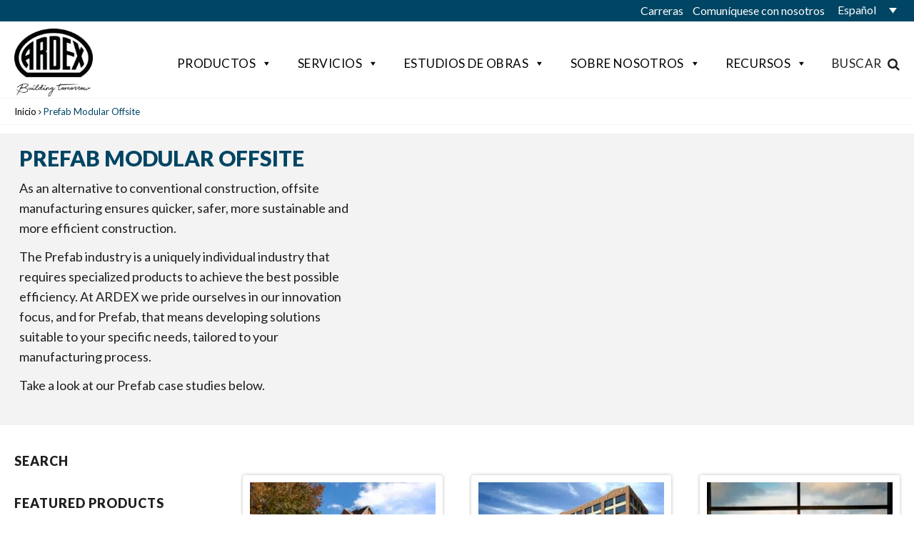

--- FILE ---
content_type: text/html; charset=UTF-8
request_url: https://www.ardexamericas.com/es/market-segment/prefab-modular-offsite/
body_size: 22166
content:
<!DOCTYPE html>
<html lang="es-ES" class="no-js">

<head>
	  <link rel="preload" href="https://fonts.googleapis.com/css?family=Lato:400,400i,700,700i,900" as="style" />
  <link rel="preload" href="https://www.ardexamericas.com/wp-content/themes/ardex-uk/assets/css/font-awesome.min.css" as="style" />
  <link rel="preload" href="https://www.ardexamericas.com/wp-content/themes/ardex-uk/assets/css/owl.min.css?ver=2.2.1" as="style" />
  <link rel="preload" href="https://www.ardexamericas.com/wp-content/themes/ardex-uk/assets/css/owl.theme.default.min.css?ver=2.2.1" as="style" />
  <link rel="preload" href="https://www.ardexamericas.com/wp-content/themes/ardex-uk/assets/css/styles.min.css?ver=1.1.5" as="style" />

  <link rel="preload" href="https://cdnjs.cloudflare.com/ajax/libs/popper.js/1.12.9/umd/popper.min.js" as="script" />
  <link rel="preload" href="https://www.ardexamericas.com/wp-content/themes/ardex-uk/bower_components/bootstrap/dist/js/bootstrap.min.js?ver=ce5e15e1b81e858f22f6f18ee0d9dbc1" as="script" />
  <link rel="preload" href="https://www.ardexamericas.com/wp-content/themes/ardex-uk/assets/js/jquery.matchheight.min.js?ver=0.7.2" as="script" />
  <link rel="preload" href="https://www.ardexamericas.com/wp-content/themes/ardex-uk/assets/js/owl.carousel.min.js?ver=2.2.1" as="script" />
  <link rel="preload" href="https://www.ardexamericas.com/wp-content/themes/ardex-uk/assets/js/functions.min.js?ver=1.1.5" as="script" />

  	<meta charset="UTF-8">
	<meta name="viewport" content="width=device-width, initial-scale=1">
		<link rel="profile" href="https://gmpg.org/xfn/11">
	
	<title>Prefab Modular Offsite Archives - ARDEX Americas</title>
	<link rel="icon" href="https://www.ardexamericas.com/wp-content/themes/ardex-uk/assets/imgs/favicon.png">
	<!--[if IE]><link rel="shortcut icon" href="https://www.ardexamericas.com/wp-content/themes/ardex-uk/assets/imgs/favicon.ico"><![endif]-->

	<!-- HTML5 shim and Respond.js for IE8 support of HTML5 elements and media queries -->
	<!--[if lt IE 9]>
	  <script src="https://oss.maxcdn.com/html5shiv/3.7.2/html5shiv.min.js"></script>
	  <script src="https://oss.maxcdn.com/respond/1.4.2/respond.min.js"></script>
	<![endif]-->

	<script data-cfasync="false" data-no-defer="1" data-no-minify="1" data-no-optimize="1">var ewww_webp_supported=!1;function check_webp_feature(A,e){var w;e=void 0!==e?e:function(){},ewww_webp_supported?e(ewww_webp_supported):((w=new Image).onload=function(){ewww_webp_supported=0<w.width&&0<w.height,e&&e(ewww_webp_supported)},w.onerror=function(){e&&e(!1)},w.src="data:image/webp;base64,"+{alpha:"UklGRkoAAABXRUJQVlA4WAoAAAAQAAAAAAAAAAAAQUxQSAwAAAARBxAR/Q9ERP8DAABWUDggGAAAABQBAJ0BKgEAAQAAAP4AAA3AAP7mtQAAAA=="}[A])}check_webp_feature("alpha");</script><script data-cfasync="false" data-no-defer="1" data-no-minify="1" data-no-optimize="1">var Arrive=function(c,w){"use strict";if(c.MutationObserver&&"undefined"!=typeof HTMLElement){var r,a=0,u=(r=HTMLElement.prototype.matches||HTMLElement.prototype.webkitMatchesSelector||HTMLElement.prototype.mozMatchesSelector||HTMLElement.prototype.msMatchesSelector,{matchesSelector:function(e,t){return e instanceof HTMLElement&&r.call(e,t)},addMethod:function(e,t,r){var a=e[t];e[t]=function(){return r.length==arguments.length?r.apply(this,arguments):"function"==typeof a?a.apply(this,arguments):void 0}},callCallbacks:function(e,t){t&&t.options.onceOnly&&1==t.firedElems.length&&(e=[e[0]]);for(var r,a=0;r=e[a];a++)r&&r.callback&&r.callback.call(r.elem,r.elem);t&&t.options.onceOnly&&1==t.firedElems.length&&t.me.unbindEventWithSelectorAndCallback.call(t.target,t.selector,t.callback)},checkChildNodesRecursively:function(e,t,r,a){for(var i,n=0;i=e[n];n++)r(i,t,a)&&a.push({callback:t.callback,elem:i}),0<i.childNodes.length&&u.checkChildNodesRecursively(i.childNodes,t,r,a)},mergeArrays:function(e,t){var r,a={};for(r in e)e.hasOwnProperty(r)&&(a[r]=e[r]);for(r in t)t.hasOwnProperty(r)&&(a[r]=t[r]);return a},toElementsArray:function(e){return e=void 0!==e&&("number"!=typeof e.length||e===c)?[e]:e}}),e=(l.prototype.addEvent=function(e,t,r,a){a={target:e,selector:t,options:r,callback:a,firedElems:[]};return this._beforeAdding&&this._beforeAdding(a),this._eventsBucket.push(a),a},l.prototype.removeEvent=function(e){for(var t,r=this._eventsBucket.length-1;t=this._eventsBucket[r];r--)e(t)&&(this._beforeRemoving&&this._beforeRemoving(t),(t=this._eventsBucket.splice(r,1))&&t.length&&(t[0].callback=null))},l.prototype.beforeAdding=function(e){this._beforeAdding=e},l.prototype.beforeRemoving=function(e){this._beforeRemoving=e},l),t=function(i,n){var o=new e,l=this,s={fireOnAttributesModification:!1};return o.beforeAdding(function(t){var e=t.target;e!==c.document&&e!==c||(e=document.getElementsByTagName("html")[0]);var r=new MutationObserver(function(e){n.call(this,e,t)}),a=i(t.options);r.observe(e,a),t.observer=r,t.me=l}),o.beforeRemoving(function(e){e.observer.disconnect()}),this.bindEvent=function(e,t,r){t=u.mergeArrays(s,t);for(var a=u.toElementsArray(this),i=0;i<a.length;i++)o.addEvent(a[i],e,t,r)},this.unbindEvent=function(){var r=u.toElementsArray(this);o.removeEvent(function(e){for(var t=0;t<r.length;t++)if(this===w||e.target===r[t])return!0;return!1})},this.unbindEventWithSelectorOrCallback=function(r){var a=u.toElementsArray(this),i=r,e="function"==typeof r?function(e){for(var t=0;t<a.length;t++)if((this===w||e.target===a[t])&&e.callback===i)return!0;return!1}:function(e){for(var t=0;t<a.length;t++)if((this===w||e.target===a[t])&&e.selector===r)return!0;return!1};o.removeEvent(e)},this.unbindEventWithSelectorAndCallback=function(r,a){var i=u.toElementsArray(this);o.removeEvent(function(e){for(var t=0;t<i.length;t++)if((this===w||e.target===i[t])&&e.selector===r&&e.callback===a)return!0;return!1})},this},i=new function(){var s={fireOnAttributesModification:!1,onceOnly:!1,existing:!1};function n(e,t,r){return!(!u.matchesSelector(e,t.selector)||(e._id===w&&(e._id=a++),-1!=t.firedElems.indexOf(e._id)))&&(t.firedElems.push(e._id),!0)}var c=(i=new t(function(e){var t={attributes:!1,childList:!0,subtree:!0};return e.fireOnAttributesModification&&(t.attributes=!0),t},function(e,i){e.forEach(function(e){var t=e.addedNodes,r=e.target,a=[];null!==t&&0<t.length?u.checkChildNodesRecursively(t,i,n,a):"attributes"===e.type&&n(r,i)&&a.push({callback:i.callback,elem:r}),u.callCallbacks(a,i)})})).bindEvent;return i.bindEvent=function(e,t,r){t=void 0===r?(r=t,s):u.mergeArrays(s,t);var a=u.toElementsArray(this);if(t.existing){for(var i=[],n=0;n<a.length;n++)for(var o=a[n].querySelectorAll(e),l=0;l<o.length;l++)i.push({callback:r,elem:o[l]});if(t.onceOnly&&i.length)return r.call(i[0].elem,i[0].elem);setTimeout(u.callCallbacks,1,i)}c.call(this,e,t,r)},i},o=new function(){var a={};function i(e,t){return u.matchesSelector(e,t.selector)}var n=(o=new t(function(){return{childList:!0,subtree:!0}},function(e,r){e.forEach(function(e){var t=e.removedNodes,e=[];null!==t&&0<t.length&&u.checkChildNodesRecursively(t,r,i,e),u.callCallbacks(e,r)})})).bindEvent;return o.bindEvent=function(e,t,r){t=void 0===r?(r=t,a):u.mergeArrays(a,t),n.call(this,e,t,r)},o};d(HTMLElement.prototype),d(NodeList.prototype),d(HTMLCollection.prototype),d(HTMLDocument.prototype),d(Window.prototype);var n={};return s(i,n,"unbindAllArrive"),s(o,n,"unbindAllLeave"),n}function l(){this._eventsBucket=[],this._beforeAdding=null,this._beforeRemoving=null}function s(e,t,r){u.addMethod(t,r,e.unbindEvent),u.addMethod(t,r,e.unbindEventWithSelectorOrCallback),u.addMethod(t,r,e.unbindEventWithSelectorAndCallback)}function d(e){e.arrive=i.bindEvent,s(i,e,"unbindArrive"),e.leave=o.bindEvent,s(o,e,"unbindLeave")}}(window,void 0),ewww_webp_supported=!1;function check_webp_feature(e,t){var r;ewww_webp_supported?t(ewww_webp_supported):((r=new Image).onload=function(){ewww_webp_supported=0<r.width&&0<r.height,t(ewww_webp_supported)},r.onerror=function(){t(!1)},r.src="data:image/webp;base64,"+{alpha:"UklGRkoAAABXRUJQVlA4WAoAAAAQAAAAAAAAAAAAQUxQSAwAAAARBxAR/Q9ERP8DAABWUDggGAAAABQBAJ0BKgEAAQAAAP4AAA3AAP7mtQAAAA==",animation:"UklGRlIAAABXRUJQVlA4WAoAAAASAAAAAAAAAAAAQU5JTQYAAAD/////AABBTk1GJgAAAAAAAAAAAAAAAAAAAGQAAABWUDhMDQAAAC8AAAAQBxAREYiI/gcA"}[e])}function ewwwLoadImages(e){if(e){for(var t=document.querySelectorAll(".batch-image img, .image-wrapper a, .ngg-pro-masonry-item a, .ngg-galleria-offscreen-seo-wrapper a"),r=0,a=t.length;r<a;r++)ewwwAttr(t[r],"data-src",t[r].getAttribute("data-webp")),ewwwAttr(t[r],"data-thumbnail",t[r].getAttribute("data-webp-thumbnail"));for(var i=document.querySelectorAll("div.woocommerce-product-gallery__image"),r=0,a=i.length;r<a;r++)ewwwAttr(i[r],"data-thumb",i[r].getAttribute("data-webp-thumb"))}for(var n=document.querySelectorAll("video"),r=0,a=n.length;r<a;r++)ewwwAttr(n[r],"poster",e?n[r].getAttribute("data-poster-webp"):n[r].getAttribute("data-poster-image"));for(var o,l=document.querySelectorAll("img.ewww_webp_lazy_load"),r=0,a=l.length;r<a;r++)e&&(ewwwAttr(l[r],"data-lazy-srcset",l[r].getAttribute("data-lazy-srcset-webp")),ewwwAttr(l[r],"data-srcset",l[r].getAttribute("data-srcset-webp")),ewwwAttr(l[r],"data-lazy-src",l[r].getAttribute("data-lazy-src-webp")),ewwwAttr(l[r],"data-src",l[r].getAttribute("data-src-webp")),ewwwAttr(l[r],"data-orig-file",l[r].getAttribute("data-webp-orig-file")),ewwwAttr(l[r],"data-medium-file",l[r].getAttribute("data-webp-medium-file")),ewwwAttr(l[r],"data-large-file",l[r].getAttribute("data-webp-large-file")),null!=(o=l[r].getAttribute("srcset"))&&!1!==o&&o.includes("R0lGOD")&&ewwwAttr(l[r],"src",l[r].getAttribute("data-lazy-src-webp"))),l[r].className=l[r].className.replace(/\bewww_webp_lazy_load\b/,"");for(var s=document.querySelectorAll(".ewww_webp"),r=0,a=s.length;r<a;r++)e?(ewwwAttr(s[r],"srcset",s[r].getAttribute("data-srcset-webp")),ewwwAttr(s[r],"src",s[r].getAttribute("data-src-webp")),ewwwAttr(s[r],"data-orig-file",s[r].getAttribute("data-webp-orig-file")),ewwwAttr(s[r],"data-medium-file",s[r].getAttribute("data-webp-medium-file")),ewwwAttr(s[r],"data-large-file",s[r].getAttribute("data-webp-large-file")),ewwwAttr(s[r],"data-large_image",s[r].getAttribute("data-webp-large_image")),ewwwAttr(s[r],"data-src",s[r].getAttribute("data-webp-src"))):(ewwwAttr(s[r],"srcset",s[r].getAttribute("data-srcset-img")),ewwwAttr(s[r],"src",s[r].getAttribute("data-src-img"))),s[r].className=s[r].className.replace(/\bewww_webp\b/,"ewww_webp_loaded");window.jQuery&&jQuery.fn.isotope&&jQuery.fn.imagesLoaded&&(jQuery(".fusion-posts-container-infinite").imagesLoaded(function(){jQuery(".fusion-posts-container-infinite").hasClass("isotope")&&jQuery(".fusion-posts-container-infinite").isotope()}),jQuery(".fusion-portfolio:not(.fusion-recent-works) .fusion-portfolio-wrapper").imagesLoaded(function(){jQuery(".fusion-portfolio:not(.fusion-recent-works) .fusion-portfolio-wrapper").isotope()}))}function ewwwWebPInit(e){ewwwLoadImages(e),ewwwNggLoadGalleries(e),document.arrive(".ewww_webp",function(){ewwwLoadImages(e)}),document.arrive(".ewww_webp_lazy_load",function(){ewwwLoadImages(e)}),document.arrive("videos",function(){ewwwLoadImages(e)}),"loading"==document.readyState?document.addEventListener("DOMContentLoaded",ewwwJSONParserInit):("undefined"!=typeof galleries&&ewwwNggParseGalleries(e),ewwwWooParseVariations(e))}function ewwwAttr(e,t,r){null!=r&&!1!==r&&e.setAttribute(t,r)}function ewwwJSONParserInit(){"undefined"!=typeof galleries&&check_webp_feature("alpha",ewwwNggParseGalleries),check_webp_feature("alpha",ewwwWooParseVariations)}function ewwwWooParseVariations(e){if(e)for(var t=document.querySelectorAll("form.variations_form"),r=0,a=t.length;r<a;r++){var i=t[r].getAttribute("data-product_variations"),n=!1;try{for(var o in i=JSON.parse(i))void 0!==i[o]&&void 0!==i[o].image&&(void 0!==i[o].image.src_webp&&(i[o].image.src=i[o].image.src_webp,n=!0),void 0!==i[o].image.srcset_webp&&(i[o].image.srcset=i[o].image.srcset_webp,n=!0),void 0!==i[o].image.full_src_webp&&(i[o].image.full_src=i[o].image.full_src_webp,n=!0),void 0!==i[o].image.gallery_thumbnail_src_webp&&(i[o].image.gallery_thumbnail_src=i[o].image.gallery_thumbnail_src_webp,n=!0),void 0!==i[o].image.thumb_src_webp&&(i[o].image.thumb_src=i[o].image.thumb_src_webp,n=!0));n&&ewwwAttr(t[r],"data-product_variations",JSON.stringify(i))}catch(e){}}}function ewwwNggParseGalleries(e){if(e)for(var t in galleries){var r=galleries[t];galleries[t].images_list=ewwwNggParseImageList(r.images_list)}}function ewwwNggLoadGalleries(e){e&&document.addEventListener("ngg.galleria.themeadded",function(e,t){window.ngg_galleria._create_backup=window.ngg_galleria.create,window.ngg_galleria.create=function(e,t){var r=$(e).data("id");return galleries["gallery_"+r].images_list=ewwwNggParseImageList(galleries["gallery_"+r].images_list),window.ngg_galleria._create_backup(e,t)}})}function ewwwNggParseImageList(e){for(var t in e){var r=e[t];if(void 0!==r["image-webp"]&&(e[t].image=r["image-webp"],delete e[t]["image-webp"]),void 0!==r["thumb-webp"]&&(e[t].thumb=r["thumb-webp"],delete e[t]["thumb-webp"]),void 0!==r.full_image_webp&&(e[t].full_image=r.full_image_webp,delete e[t].full_image_webp),void 0!==r.srcsets)for(var a in r.srcsets)nggSrcset=r.srcsets[a],void 0!==r.srcsets[a+"-webp"]&&(e[t].srcsets[a]=r.srcsets[a+"-webp"],delete e[t].srcsets[a+"-webp"]);if(void 0!==r.full_srcsets)for(var i in r.full_srcsets)nggFSrcset=r.full_srcsets[i],void 0!==r.full_srcsets[i+"-webp"]&&(e[t].full_srcsets[i]=r.full_srcsets[i+"-webp"],delete e[t].full_srcsets[i+"-webp"])}return e}check_webp_feature("alpha",ewwwWebPInit);</script><meta name='robots' content='index, follow, max-image-preview:large, max-snippet:-1, max-video-preview:-1' />
	<style>img:is([sizes="auto" i], [sizes^="auto," i]) { contain-intrinsic-size: 3000px 1500px }</style>
	<!-- Google tag (gtag.js) consent mode dataLayer added by Site Kit -->
<script type="text/javascript" id="google_gtagjs-js-consent-mode-data-layer">
/* <![CDATA[ */
window.dataLayer = window.dataLayer || [];function gtag(){dataLayer.push(arguments);}
gtag('consent', 'default', {"ad_personalization":"denied","ad_storage":"denied","ad_user_data":"denied","analytics_storage":"denied","functionality_storage":"denied","security_storage":"denied","personalization_storage":"denied","region":["AT","BE","BG","CH","CY","CZ","DE","DK","EE","ES","FI","FR","GB","GR","HR","HU","IE","IS","IT","LI","LT","LU","LV","MT","NL","NO","PL","PT","RO","SE","SI","SK"],"wait_for_update":500});
window._googlesitekitConsentCategoryMap = {"statistics":["analytics_storage"],"marketing":["ad_storage","ad_user_data","ad_personalization"],"functional":["functionality_storage","security_storage"],"preferences":["personalization_storage"]};
window._googlesitekitConsents = {"ad_personalization":"denied","ad_storage":"denied","ad_user_data":"denied","analytics_storage":"denied","functionality_storage":"denied","security_storage":"denied","personalization_storage":"denied","region":["AT","BE","BG","CH","CY","CZ","DE","DK","EE","ES","FI","FR","GB","GR","HR","HU","IE","IS","IT","LI","LT","LU","LV","MT","NL","NO","PL","PT","RO","SE","SI","SK"],"wait_for_update":500};
/* ]]> */
</script>
<!-- End Google tag (gtag.js) consent mode dataLayer added by Site Kit -->

	<!-- This site is optimized with the Yoast SEO Premium plugin v26.4 (Yoast SEO v26.4) - https://yoast.com/wordpress/plugins/seo/ -->
	<link rel="canonical" href="https://www.ardexamericas.com/market-segment/prefab-modular-offsite/" />
	<meta property="og:locale" content="es_ES" />
	<meta property="og:type" content="article" />
	<meta property="og:title" content="Prefab Modular Offsite Archives" />
	<meta property="og:description" content="As an alternative to conventional construction, offsite manufacturing ensures quicker, safer, more sustainable and more efficient construction. The Prefab industry is a uniquely individual industry that requires specialized products to achieve the best possible efficiency. At ARDEX we pride ourselves in our innovation focus, and for Prefab, that means developing solutions suitable to your specific needs, tailored to your manufacturing process. Take a look at our Prefab case studies below." />
	<meta property="og:url" content="https://www.ardexamericas.com/market-segment/prefab-modular-offsite/" />
	<meta property="og:site_name" content="ARDEX Americas" />
	<meta name="twitter:card" content="summary_large_image" />
	<meta name="twitter:site" content="@ardexamericas" />
	<script type="application/ld+json" class="yoast-schema-graph">{"@context":"https://schema.org","@graph":[{"@type":"CollectionPage","@id":"https://www.ardexamericas.com/market-segment/prefab-modular-offsite/","url":"https://www.ardexamericas.com/market-segment/prefab-modular-offsite/","name":"Prefab Modular Offsite Archives - ARDEX Americas","isPartOf":{"@id":"https://www.ardexamericas.com/es/#website"},"primaryImageOfPage":{"@id":"https://www.ardexamericas.com/market-segment/prefab-modular-offsite/#primaryimage"},"image":{"@id":"https://www.ardexamericas.com/market-segment/prefab-modular-offsite/#primaryimage"},"thumbnailUrl":"https://www.ardexamericas.com/wp-content/uploads/2021/12/CS_Widener-University-3.jpg","breadcrumb":{"@id":"https://www.ardexamericas.com/market-segment/prefab-modular-offsite/#breadcrumb"},"inLanguage":"es"},{"@type":"ImageObject","inLanguage":"es","@id":"https://www.ardexamericas.com/market-segment/prefab-modular-offsite/#primaryimage","url":"https://www.ardexamericas.com/wp-content/uploads/2021/12/CS_Widener-University-3.jpg","contentUrl":"https://www.ardexamericas.com/wp-content/uploads/2021/12/CS_Widener-University-3.jpg","width":1200,"height":675},{"@type":"BreadcrumbList","@id":"https://www.ardexamericas.com/market-segment/prefab-modular-offsite/#breadcrumb","itemListElement":[{"@type":"ListItem","position":1,"name":"Inicio","item":"https://www.ardexamericas.com/es/"},{"@type":"ListItem","position":2,"name":"Prefab Modular Offsite"}]},{"@type":"WebSite","@id":"https://www.ardexamericas.com/es/#website","url":"https://www.ardexamericas.com/es/","name":"ARDEX Americas","description":"High Performance Flooring and Tiling Products","publisher":{"@id":"https://www.ardexamericas.com/es/#organization"},"potentialAction":[{"@type":"SearchAction","target":{"@type":"EntryPoint","urlTemplate":"https://www.ardexamericas.com/es/?s={search_term_string}"},"query-input":{"@type":"PropertyValueSpecification","valueRequired":true,"valueName":"search_term_string"}}],"inLanguage":"es"},{"@type":"Organization","@id":"https://www.ardexamericas.com/es/#organization","name":"ARDEX Americas","url":"https://www.ardexamericas.com/es/","logo":{"@type":"ImageObject","inLanguage":"es","@id":"https://www.ardexamericas.com/es/#/schema/logo/image/","url":"https://www.ardexamericas.com/wp-content/uploads/2024/05/ARDEX_Logo_Claim_Positiv.png","contentUrl":"https://www.ardexamericas.com/wp-content/uploads/2024/05/ARDEX_Logo_Claim_Positiv.png","width":2000,"height":1732,"caption":"ARDEX Americas"},"image":{"@id":"https://www.ardexamericas.com/es/#/schema/logo/image/"},"sameAs":["https://www.facebook.com/ARDEXAmericas/","https://x.com/ardexamericas","http://www.instagram.com/ARDEXAmericas","http://www.linkedin.com/company/ardexamericas/","http://www.youtube.com/user/ARDEX101"]}]}</script>
	<!-- / Yoast SEO Premium plugin. -->


<link rel='dns-prefetch' href='//cdnjs.cloudflare.com' />
<link rel='dns-prefetch' href='//www.googletagmanager.com' />
<link rel='dns-prefetch' href='//fonts.googleapis.com' />
<link rel='stylesheet' id='easy-swipebox-css' href='https://www.ardexamericas.com/wp-content/plugins/easy-swipebox/public/css/swipebox.min.css?ver=1.1.2' type='text/css' media='all' />
<link rel='stylesheet' id='wpsl-styles-css' href='https://www.ardexamericas.com/wp-content/plugins/wp-store-locator/css/styles.min.css?ver=2.2.261' type='text/css' media='all' />
<link rel='stylesheet' id='wpml-legacy-dropdown-click-0-css' href='https://www.ardexamericas.com/wp-content/plugins/sitepress-multilingual-cms/templates/language-switchers/legacy-dropdown-click/style.min.css?ver=1' type='text/css' media='all' />
<style id='wpml-legacy-dropdown-click-0-inline-css' type='text/css'>
.wpml-ls-statics-shortcode_actions{background-color:#ffffff;}.wpml-ls-statics-shortcode_actions, .wpml-ls-statics-shortcode_actions .wpml-ls-sub-menu, .wpml-ls-statics-shortcode_actions a {border-color:#ffffff;}.wpml-ls-statics-shortcode_actions a, .wpml-ls-statics-shortcode_actions .wpml-ls-sub-menu a, .wpml-ls-statics-shortcode_actions .wpml-ls-sub-menu a:link, .wpml-ls-statics-shortcode_actions li:not(.wpml-ls-current-language) .wpml-ls-link, .wpml-ls-statics-shortcode_actions li:not(.wpml-ls-current-language) .wpml-ls-link:link {color:#666666;background-color:#ffffff;}.wpml-ls-statics-shortcode_actions .wpml-ls-sub-menu a:hover,.wpml-ls-statics-shortcode_actions .wpml-ls-sub-menu a:focus, .wpml-ls-statics-shortcode_actions .wpml-ls-sub-menu a:link:hover, .wpml-ls-statics-shortcode_actions .wpml-ls-sub-menu a:link:focus {color:#000000;background-color:#eeeeee;}.wpml-ls-statics-shortcode_actions .wpml-ls-current-language > a {color:#666666;background-color:#ffffff;}.wpml-ls-statics-shortcode_actions .wpml-ls-current-language:hover>a, .wpml-ls-statics-shortcode_actions .wpml-ls-current-language>a:focus {color:#000000;background-color:#eeeeee;}
</style>
<link rel='stylesheet' id='megamenu-css' href='https://www.ardexamericas.com/wp-content/uploads/maxmegamenu/style_es.css?ver=d87a60' type='text/css' media='all' />
<link rel='stylesheet' id='dashicons-css' href='https://www.ardexamericas.com/wp-includes/css/dashicons.min.css?ver=ce5e15e1b81e858f22f6f18ee0d9dbc1' type='text/css' media='all' />
<link rel='stylesheet' id='megamenu-genericons-css' href='https://www.ardexamericas.com/wp-content/plugins/megamenu-pro/icons/genericons/genericons/genericons.css?ver=2.4' type='text/css' media='all' />
<link rel='stylesheet' id='megamenu-fontawesome6-css' href='https://www.ardexamericas.com/wp-content/plugins/megamenu-pro/icons/fontawesome6/css/all.min.css?ver=2.4' type='text/css' media='all' />
<link rel='stylesheet' id='fontawesome-style-css' href='https://www.ardexamericas.com/wp-content/themes/ardex-uk/assets/css/font-awesome.min.css' type='text/css' media='all' />
<link rel='stylesheet' id='owl-style-css' href='https://www.ardexamericas.com/wp-content/themes/ardex-uk/assets/css/owl.min.css?ver=2.2.1' type='text/css' media='all' />
<link rel='stylesheet' id='owl-theme-style-css' href='https://www.ardexamericas.com/wp-content/themes/ardex-uk/assets/css/owl.theme.default.min.css?ver=2.2.1' type='text/css' media='all' />
<link rel='stylesheet' id='ardex-google-fonts-css' href='https://fonts.googleapis.com/css?family=Lato:400,400i,700,700i,900' type='text/css' media='all' />
<link rel='stylesheet' id='bdg-sassed-styles-css' href='https://www.ardexamericas.com/wp-content/themes/ardex-uk/assets/css/styles.min.css?ver=1.1.5' type='text/css' media='all' />
<link rel='stylesheet' id='main-styles-css' href='https://www.ardexamericas.com/wp-content/themes/ardex-uk/style.css?ver=1.1.5' type='text/css' media='all' />
<link rel='stylesheet' id='dflip-icons-style-css' href='https://www.ardexamericas.com/wp-content/plugins/dflip/assets/css/themify-icons.min.css?ver=1.4.31' type='text/css' media='all' />
<link rel='stylesheet' id='dflip-style-css' href='https://www.ardexamericas.com/wp-content/plugins/dflip/assets/css/dflip.min.css?ver=1.4.31' type='text/css' media='all' />
<link rel='stylesheet' id='searchwp-forms-css' href='https://www.ardexamericas.com/wp-content/plugins/searchwp/assets/css/frontend/search-forms.min.css?ver=4.5.5' type='text/css' media='all' />
<link rel='stylesheet' id='lgc-unsemantic-grid-responsive-tablet-css' href='https://www.ardexamericas.com/wp-content/plugins/lightweight-grid-columns/css/unsemantic-grid-responsive-tablet.css?ver=1.0' type='text/css' media='all' />
<script type="text/javascript" id="wpml-cookie-js-extra">
/* <![CDATA[ */
var wpml_cookies = {"wp-wpml_current_language":{"value":"es","expires":1,"path":"\/"}};
var wpml_cookies = {"wp-wpml_current_language":{"value":"es","expires":1,"path":"\/"}};
var wpml_cookies = {"wp-wpml_current_language":{"value":"es","expires":1,"path":"\/"}};
var wpml_cookies = {"wp-wpml_current_language":{"value":"es","expires":1,"path":"\/"}};
/* ]]> */
</script>
<script type="text/javascript" src="https://www.ardexamericas.com/wp-content/plugins/sitepress-multilingual-cms/res/js/cookies/language-cookie.js?ver=485900" id="wpml-cookie-js" defer="defer" data-wp-strategy="defer"></script>
<script type="text/javascript" data-cfasync="false" src="https://www.ardexamericas.com/wp-includes/js/jquery/jquery.min.js?ver=3.7.1" id="jquery-core-js"></script>
<script type="text/javascript" src="https://www.ardexamericas.com/wp-includes/js/jquery/jquery-migrate.min.js?ver=3.4.1" id="jquery-migrate-js"></script>
<script type="text/javascript" src="https://www.ardexamericas.com/wp-content/plugins/sitepress-multilingual-cms/templates/language-switchers/legacy-dropdown-click/script.min.js?ver=1" id="wpml-legacy-dropdown-click-0-js"></script>
<script type="text/javascript" src="https://cdnjs.cloudflare.com/ajax/libs/popper.js/1.12.9/umd/popper.min.js" id="popper-js-js" defer="defer" data-wp-strategy="defer"></script>
<script type="text/javascript" src="https://www.ardexamericas.com/wp-content/themes/ardex-uk/assets/js/jquery.matchheight.min.js?ver=0.7.2" id="matchheight-script-js" defer="defer" data-wp-strategy="defer"></script>
<script type="text/javascript" src="https://www.ardexamericas.com/wp-content/themes/ardex-uk/assets/js/owl.carousel.min.js?ver=2.2.1" id="owlcarousel-script-js" defer="defer" data-wp-strategy="defer"></script>

<!-- Fragmento de código de la etiqueta de Google (gtag.js) añadida por Site Kit -->
<!-- Fragmento de código de Google Analytics añadido por Site Kit -->
<!-- Fragmento de código de Google Ads añadido por Site Kit -->
<script type="text/javascript" src="https://www.googletagmanager.com/gtag/js?id=GT-KFH82XF" id="google_gtagjs-js" async></script>
<script type="text/javascript" id="google_gtagjs-js-after">
/* <![CDATA[ */
window.dataLayer = window.dataLayer || [];function gtag(){dataLayer.push(arguments);}
gtag("set","linker",{"domains":["www.ardexamericas.com"]});
gtag("js", new Date());
gtag("set", "developer_id.dZTNiMT", true);
gtag("config", "GT-KFH82XF");
gtag("config", "AW-983431420");
/* ]]> */
</script>
<meta name="generator" content="WPML ver:4.8.5 stt:1,4,2;" />
<meta name="generator" content="Site Kit by Google 1.170.0" />		<!--[if lt IE 9]>
			<link rel="stylesheet" href="https://www.ardexamericas.com/wp-content/plugins/lightweight-grid-columns/css/ie.min.css" />
		<![endif]-->
	
<!-- Metaetiquetas de Google AdSense añadidas por Site Kit -->
<meta name="google-adsense-platform-account" content="ca-host-pub-2644536267352236">
<meta name="google-adsense-platform-domain" content="sitekit.withgoogle.com">
<!-- Acabar con las metaetiquetas de Google AdSense añadidas por Site Kit -->
<script data-cfasync="false"> var dFlipLocation = "https://www.ardexamericas.com/wp-content/plugins/dflip/assets/"; var dFlipWPGlobal = {"text":{"toggleSound":"Turn on\/off Sound","toggleThumbnails":"Toggle Thumbnails","toggleOutline":"Toggle Outline\/Bookmark","previousPage":"Previous Page","nextPage":"Next Page","toggleFullscreen":"Toggle Fullscreen","zoomIn":"Zoom In","zoomOut":"Zoom Out","toggleHelp":"Toggle Help","singlePageMode":"Single Page Mode","doublePageMode":"Double Page Mode","downloadPDFFile":"Download PDF File","gotoFirstPage":"Goto First Page","gotoLastPage":"Goto Last Page","share":"Share"},"moreControls":"download,pageMode,startPage,endPage,sound","hideControls":"","scrollWheel":"true","backgroundColor":"#777","backgroundImage":"","height":"100%","paddingLeft":"20","paddingRight":"20","duration":"800","soundEnable":"true","enableDownload":"true","webgl":"true","hard":"none","maxTextureSize":"1600","rangeChunkSize":"524288","zoomRatio":"1.5","stiffness":"3","singlePageMode":"0","autoPlay":"false","autoPlayDuration":"5000","autoPlayStart":"false"};</script>
<!-- Meta Pixel Code -->
<script type='text/javascript'>
!function(f,b,e,v,n,t,s){if(f.fbq)return;n=f.fbq=function(){n.callMethod?
n.callMethod.apply(n,arguments):n.queue.push(arguments)};if(!f._fbq)f._fbq=n;
n.push=n;n.loaded=!0;n.version='2.0';n.queue=[];t=b.createElement(e);t.async=!0;
t.src=v;s=b.getElementsByTagName(e)[0];s.parentNode.insertBefore(t,s)}(window,
document,'script','https://connect.facebook.net/en_US/fbevents.js');
</script>
<!-- End Meta Pixel Code -->
<script type='text/javascript'>var url = window.location.origin + '?ob=open-bridge';
            fbq('set', 'openbridge', '1047321308725481', url);
fbq('init', '1047321308725481', {}, {
    "agent": "wordpress-6.8.3-4.1.5"
})</script><script type='text/javascript'>
    fbq('track', 'PageView', []);
  </script><noscript><style>.lazyload[data-src]{display:none !important;}</style></noscript><style>.lazyload{background-image:none !important;}.lazyload:before{background-image:none !important;}</style>
<!-- Fragmento de código de Google Tag Manager añadido por Site Kit -->
<script type="text/javascript">
/* <![CDATA[ */

			( function( w, d, s, l, i ) {
				w[l] = w[l] || [];
				w[l].push( {'gtm.start': new Date().getTime(), event: 'gtm.js'} );
				var f = d.getElementsByTagName( s )[0],
					j = d.createElement( s ), dl = l != 'dataLayer' ? '&l=' + l : '';
				j.async = true;
				j.src = 'https://www.googletagmanager.com/gtm.js?id=' + i + dl;
				f.parentNode.insertBefore( j, f );
			} )( window, document, 'script', 'dataLayer', 'GTM-W3WNTMT' );
			
/* ]]> */
</script>

<!-- Final del fragmento de código de Google Tag Manager añadido por Site Kit -->
		<style type="text/css" id="wp-custom-css">
			header {
	height: 107px;
}

header .nav-search {
	line-height: 28px;
}

header+.container-fluid .breadcrumb a:not(.btn):not([role="tab"]) {
	text-decoration: none;
}

/* ASC MEDIA LIBRARY - 3/5 */

@media (min-width: 768px) {
	.page-template-page-downloads .row-match-height .col-sm-4 {
		width: 33.33333333%;
	}
}

@media (min-width: 992px) {
	.page-template-page-downloads .row-match-height .col-md-4 {
    width: 33.33333333%;
}
}


@media (min-width: 1200px) {
	.page-template-page-downloads .row-match-height .col-lg-3 {
    width: 25%;
}
}

/* ASC 2/9/21 - Move to news.scss */

div[id^="ff-stream-"] article.ff-item a.ff-timestamp{
	padding: 0 0 0 15px;
}

/* BEGIN ASC EDITS 11/2 TO FIX CASE STUDIES BUTTON OVERLAP - MOVE TO THEME FILES AND THEN REMOVE MATCH HEIGHT JS */

.home #product-overview {
	height:auto;
}

.home #product-overview .owl-height,
.home #product-overview .owl-item {
	min-height: 330px;
	min-height: 30vw;
}

.home #product-category-slider .owl-stage-outer {
	height: auto !important;
}

.home #product-category-slider .owl-stage {
	display: flex;
}

.home .panel-categories .owl-item {
	display: flex;
	margin-bottom: 5px;
	height: auto !important;
}

body:not(.home) .list-unstyled {
	  flex-wrap: wrap;
    display: flex;
}


body:not(.home) .text-center .list-unstyled {
	display: block;
}

body:not(.home) .list-unstyled li {
	margin-bottom: 20px;
}

body:not(.home):not(.single-product) .list-unstyled li a {
	height: 100% !important;
}

.archive .panel-collapse .list-unstyled .col-lg-3 {
	margin-bottom: 24px;
}

#project-cards .owl-carousel .owl-stage-outer {
	height: auto !important;
}

#product-cards .panel-body li,
#project-cards .panel-body li{
	height: 100% !important;
}

#product-categories .panel-body .thumbnail,
#product-cards .panel-body .thumbnail,
#project-cards .panel-body .thumbnail{
	height: 100% !important;
}


/* ASC FOOTER EDITS - 1/16 */

.footer nav.nav-partners-container {
	margin: 0;
}

.footer nav.nav-partners-container ul {
	margin-bottom: 16px;
}

.footer nav.nav-partners-container ul li:last-of-type img {
	max-height: 52px;
}

.footer nav.nav-social-media ul li i:before {
	font-size: 20px;
  margin-right: 6px;
}


/* BEGIN FIND YOUR REP CSS 12/2020 - MOVE TO THEME FILES */
/* Rep Search */

main.container-fluid {
	min-height: calc(100vh - 166px);
}

#find-your-rep-search form.repsearch {
	display: flex;
}

#find-your-rep-search form.repsearch input:not(:last-of-type) {
	margin-right: 14px;
	margin-bottom: 0;
}

#find-your-rep-search .see-results {
	line-height: 38px;
}

#find-your-rep-search #search {
	margin-right: 20px;
}

#find-your-rep-search #submit {
	height: 39px;
}

#find-your-rep-search-results .rep{
	flex-basis: 30%;
	max-width: 30%;
	margin-right: 3.33%;
	margin-bottom: 20px;
}

#find-your-rep-search-results img {
	width: 100%;
	height: auto;
	margin-bottom: 15px;
	/*width: 30%;
	margin-right: 20px;*/
}

#find-your-rep-search-results h4 {
	  color: #fff;
    text-transform: uppercase;
    font-size: 24px;
}

#find-your-rep-search-results a.btn {
	color: #fff;
	display: block;
  text-align: center;
}

#find-your-rep-search-results a.btn:hover {
	text-decoration: none;
}

@media (max-width:768px) {
	#find-your-rep-search-results {
		flex-direction: column;
	}

 #find-your-rep-search-results .rep {
		flex-basis: 100%;
		max-width: 100%;
		margin-right: 0;
	}
}

#find-your-rep-search .modal-dialog {
	color: #1f1f1f;
}

#find-your-rep-search .modal-header {
	display: flex;
}

#find-your-rep-search .modal-header h3 {
	margin: 0;
}

#find-your-rep-search .modal .gform_wrapper ul.gform_fields li.gfield {
	margin-top: 0;
}

.search-results.post-type-archive-reps main p {
	font-style: normal;
}

.search-no-results.post-type-archive-reps main p {
	color: #1f1f1f;
	margin-bottom: 12px;
}

.fyr-tips {
	font-style: italic;
	margin-top: .25em;
}


/* BEGIN ASC EDITS 7/28 - MOVE TO THEME FILES */
@media (min-width: 768px) {
.dropdown-menu .menu-item a {
	margin-left: 15px;
}

.dropdown-menu .menu-item-has-children a {
	margin-left: 0;
}

.dropdown-menu .menu-item-has-children > a::before {
	content: "";
	display: inline-block;
    margin-left: 2px;
    vertical-align: middle;
    border-top: 4px dashed;
    border-top: 4px solid \9;
    border-right: 4px solid transparent;
    border-left: 4px solid transparent;
    margin-top: -3px;
	  margin-right: 5px;
}
	
.navbar-collapse #main-menu>ul>li li .dropdown-menu li {
    padding-left: 24px;
}
}

@media (max-width: 768px) {

.dropdown-menu .menu-item a {
	border-top: 1px solid #f3f3f3;
}

.dropdown-menu .menu-item-has-children > a::after {
	content: "";
	display: inline-block;
    margin-left: 2px;
    vertical-align: middle;
    border-top: 4px dashed;
    border-top: 4px solid \9;
    border-right: 4px solid transparent;
    border-left: 4px solid transparent;
    margin-top: 8px;
	  margin-right: 5px;
	float: right;
}
	
.navbar-collapse #main-menu>ul>li>a {
	padding: 15px 30px;
}

.navbar-collapse.show #menu-main-menu>li>a .caret {
	top: 26px;
}
	
}

/* END */

.header-redux .main-menu-container #navbar-top-right-row {
    z-index: 99;
	height: 20px;
}

@media (max-width: 767px) {
	.logged-in .header-redux .main-menu-container>div {
    top: 64px;
	}
	
	.header-redux .social-icon-lockup {
		float: right;
	}
	
	.header-redux .social-icon-lockup .social-icon-link {
    padding-top: 8px;
    padding-bottom: 8px;
	}
	
	.header-redux .language-switcher {
		clear: both;
	}
	
	.logged-in .breadcrumb-contact>div:first-child {
	top: 108px;
}
	
}

.home #product-overview .owl-stage #col-product-image img {
	max-height: none !important;
}

div[id^="ff-stream-"] {
	margin: 0;
}

body:not(.modal-open) .sticky-header {
	z-index: 99;
}

.shuffle--container {
	overflow: visible !important;
}

.ff-slideshow nav span.ff-nav-prev, .ff-slideshow nav span.ff-nav-next {
	display: none;
}


/*6/1/2020*/

#col-product-image .owl-carousel img {
	min-width: 100%;
}


/* Teaser Tiles - 9/30/21 */
.teaser-tiles .panel>.row>div[class^='col-md-12'] ~ div[class^="col-md-6"]:nth-child(even) {
	padding-left: 0;
	padding-right: 6px;
}

.teaser-tiles .panel>.row>div[class^='col-md-12'] ~ div[class^="col-md-6"]:nth-child(odd) {
	padding-left: 6px;
	padding-right: 0;
}

@media  screen and (min-width: 992px) {
	
.teaser-tiles .panel>.row>div[class^='col-md-12'] ~ div[class^="col-md-6"]:nth-child(even) .img-caption-right,
.teaser-tiles .panel>.row>div[class^='col-md-12'] ~ div[class^="col-md-6"]:nth-child(even) .img-caption-bottom.img-caption-right {
	margin-left:0;
	margin-right: 6px;
}
	
	.teaser-tiles .panel>.row>div[class^='col-md-12'] ~ div[class^="col-md-6"]:nth-child(odd) .img-caption-right,
.teaser-tiles .panel>.row>div[class^='col-md-12'] ~ div[class^="col-md-6"]:nth-child(odd) .img-caption-bottom.img-caption-right {
	margin-right: 0;
	margin-left:6px;
}
	
}

/* CASE STUDY IMAGES */

.archive #project-overview .owl-carousel .owl-item img {
	min-height: 400px;
}


/* FIX FORM BUTTONS ON IPHONE */

.gform_footer {
	position: relative;
	z-index: 999;
}

/* WPSL */

#wpsl-checkbox-filter input {
	min-height: auto !important;
}

#wpsl-wrap #wpsl-search-input {
	width: 100px;
}

#wpsl-wrap label {
	width: auto !important;
	margin-right: 10px;
}

#wpsl-wrap #wpsl-search-wrap #wpsl-radius .wpsl-dropdown{
	z-index: 99;
}

#wpsl-wrap #wpsl-category {
	clear: none;
}

#wpsl-wrap #wpsl-category .wpsl-dropdown {
	width: auto;
	min-width: 200px;
}

#wpsl-wrap #wpsl-category .wpsl-dropdown ul li {
	padding: 9px 20px 9px 12px !important;
	/*-ms-word-break: break-all;
     word-break: break-all;
     word-break: break-word;*/
-webkit-hyphens: auto;
   -moz-hyphens: auto;
        hyphens: auto;
}

@media (max-width: 825px) {
	#wpsl-search-wrap .wpsl-input {
	width: auto;	
	}
}

@media (max-width:767px) {
	.wpsl-search {
		padding: 12px;
	}
	
	#wpsl-wrap #wpsl-gmap {
		height: 300px !important;
	}
	
	#wpsl-search-wrap .wpsl-input {
		display: flex;
    flex-direction: column;
		width: 50%;
	}
	
	#wpsl-search-wrap .wpsl-select-wrap {
    width: 50%;
    display: flex;
    flex-direction: column;
    float: right;
	}
	
		.wpsl-mobile #wpsl-search-wrap .wpsl-dropdown {
		margin-bottom: 2px;
	}
	
	#wpsl-search-wrap #wpsl-radius,
	#wpsl-search-wrap #wpsl-results {
		width: 100%;
	}
	
	#wpsl-search-wrap .wpsl-input #wpsl-search-input {
		width: 96% !important;
	}
	
	#wpsl-search-wrap #wpsl-category {
		width: 50%;
		margin-top: -9px;
	}
	
		#wpsl-wrap #wpsl-category .wpsl-dropdown {
	width: 100%;
	min-width: auto;	
}
	
	#wpsl-search-wrap .wpsl-search-btn-wrap {
		margin-top: 0;
	}
}

#wpsl-result-list #wpsl-stores li p {
	margin-bottom: 5px;
}

/* ASC MAKE CASE STUDY CAROUSELS EQUAL HEIGHT */

#project-categories .owl-carousel {
	/*overflow-x: hidden;*/
}

#project-categories .owl-carousel .owl-stage-outer {
	/*overflow: visible;*/
	height: auto !important;
}


#project-categories .owl-carousel .owl-stage-outer .owl-stage {
	display: flex;
	align-items: stretch;
}

#project-categories .owl-carousel .owl-item {
	display: flex;
	/*height: 100% !important; */
    /* flex-direction: column; */
    /* float: none;*/
	    align-items: stretch;
}

body:not(.home) #project-categories .owl-carousel.list-unstyled li {
	display: flex;
    height: 100%;
}

body:not(.home) #project-categories .owl-carousel.list-unstyled li a {
	height: auto !important;
	    /* display: flex; */
    /* flex-direction: column; */
    /* height: 100% !important;*/
	width: 100%;
}

.page-template-page-projects .fa.big-fa {
	margin-top: 40px;
}

/* DISTRIBUTOR LOCATOR */
.page-id-37413 #wpsl-result-list .wpsl-contact-details span.email,
.page-id-37413 .wpsl-info-window span.email {
	display: none !important;
}

#wpsl-result-list .categories,
.wpsl-info-window .categories {
	display: block;
	clear: both;
	margin-top: 10px;
}

#wpsl-result-list .categories span,
.wpsl-info-window .categories span {
	font-size: 12px;
	display: inline-block;
	color: #fff;
	padding: 5px;
	margin-bottom: 3px;
}

.wpsl-info-window .categories span {
	font-size: 10px;
	margin-top: 5px;
}

#wpsl-result-list .categories span.cat-14086,
.wpsl-info-window .categories span.cat-14086 {
	background: #ff4539;
}

#wpsl-result-list .categories span.cat-14087,
.wpsl-info-window .categories span.cat-14087{
	background: #c51d25;
}

#wpsl-result-list .categories span.cat-14088,
.wpsl-info-window .categories span.cat-14088{
	background: #a3aaae;
}

#wpsl-result-list .categories span.cat-14089,
.wpsl-info-window .categories span.cat-14089 {
	background: #001689;
}

#wpsl-result-list .categories span.cat-14090,
.wpsl-info-window .categories span.cat-14090 {
	background: #008522;
}

#wpsl-result-list .categories span.cat-14091,
.wpsl-info-window .categories span.cat-14091 {
	background: #ff4539;
}

#wpsl-result-list .categories span.cat-14092,
.wpsl-info-window .categories span.cat-14092 {
	background: #e92076;
}

/* PRODUCT CATEGORY */

.tax-products .product-categories .panel-body .thumbnail ul.list-unstyled,
 #product-categories .panel-body .thumbnail ul {
	flex-direction: column;
} 

/* SINGLE PRODUCT - CASE STUDIES */
.single-product .case-studies #content-details {
	background: #F3F3F3;
}

.single-product .case-studies #content-details .btn {
	float: right;
}

.single-product .case-studies.collapse{
	box-shadow: 0 0 5px 0 rgba(125,125,125,0.5);
	width: auto !important;
}

#product-tools #collapseProjects .thumbnail h3 {
	padding-bottom: 0;
}

#product-tools #collapseProjects .thumbnail p {
	font-size: 16px;
}


/* FIX PRODUCT SUBCAT HERO IMAGE */
#col-product-image img {
    width: 100%;
}

/* TEC */
:root {
	--tec-color-accent-primary: #004563;
	--tec-color-background-primary-multiday: #7fa2b0;
}

.tribe-events .tribe-events-header {
	height: auto;
}

.tribe-filter-bar.tribe-filter-bar--vertical {
	z-index: 1 !important;
}

.tribe-common button.tribe-filter-bar-c-filter__toggle:hover,
.tribe-common button.tribe-filter-bar-c-filter__toggle:focus,
.tribe-common button.tribe-filter-bar-c-filter__toggle:active,
.tribe-common.tribe-common--breakpoint-medium button.tribe-events-c-top-bar__datepicker-button:hover,
.tribe-common.tribe-common--breakpoint-medium button.tribe-events-c-top-bar__datepicker-button:focus,
.tribe-common.tribe-common--breakpoint-medium button.tribe-events-c-top-bar__datepicker-button:active,
.tribe-events button.tribe-events-c-top-bar__nav-link--next:hover,
.tribe-events button.tribe-events-c-top-bar__nav-link--prev:hover {
	background-color: transparent !important;
	border: none !important;
}
.tribe-common .tribe-common-form-control-checkbox__input {
	width: 20px !important;
	min-height: 20px;
}

body .container-fluid .tribe-common a:not(.tribe-common-anchor--unstyle) {
	text-decoration: none;
}

/* FAQ Page */
.page-template-page-faq #product-categories .panel-title a {
	text-transform: none;
}

.page-template-page-faq #product-categories .panel-collapse {
	box-shadow: none;
}

/* MEGA MENU */
@media screen and (max-width: 768px) {
	.navbar-collapse {
		margin-top: 13px;
	}
	
	header .nav-search {
		top: 25px;
		right: 45px;
	}
	
	.contact {
    margin-right: 55px;
	}
	
	#navbar-bottom-right-row,
	#ardex-main-menu {
		width: 100%;
	}
}

/* SINGLE PRODUCT - FAQ */

.single-product #product-categories .panel {
            margin: 0;
        padding: 12px 0;
        }
.single-product #product-categories .panel + .panel {
            border-top: 1px solid #000;
        }

.single-product #product-categories .panel-title a {
            display: flex;
            justify-content: space-between;
            font-size: 18px;
            text-transform: none;
            display: flex !important;
}


.single-product #product-categories .panel-title a div
{		padding-right: 20px;
	}

.single-product .panel-title a[aria-expanded="true"] i.fa-plus:before {
        content: "\f068";
        }
.single-product .panel-title a[aria-expanded="false"] i.fa-plus:before {
        content: "\f067";
        }
.single-product .panel-title a i {
            float: right;
            font-size: 22px;
            color: #004563;
            line-height: 32px;
        }
.single-product #product-categories .panel-collapse,
.single-product #product-categories .panel-body .container {
            width: auto;
            margin: auto;
            padding: 0 20px;
            box-shadow: none;
        }

.single-product #product-categories .panel-collapse {
	background: #fff;
}

@media screen and (max-width: 768px) {
	.single-product .panel-title.question {    
    font-size: 1rem;
	}
	
	.single-product .answer {
		padding-bottom: 15px;
	}
	
	.single-product .answer + .question {
		border-top: 1px solid #000;
		padding-top: 15px;
	}
	.single-product #product-categories .panel-collapse {
    background: #fff;
	}
}


/* NEW */
@media screen and (max-width: 768px) {
	.content-hero-frontpage .hero-content h1.home-hero-header {
		font-size: 8vw;
	}
	header {
		height: auto;
	}
	#ardex-main-menu {
    top: 100px;
  }
}

.language-switcher span {
	display: block;
}

.section {
	padding: 5em 2em;
}

.section-small {
	padding: 2em;
}
	.page-template-page-overview #page-hero #col-usps,
#page-hero #col-usps {
        padding: 1em 1.5em 1em 1.5em;
    display: flex;
    justify-content: center;
    flex-direction: column;
    font-size: 16px;
    }
@media screen and (min-width:768px) {
				.single-product #col-product-image {
					position: sticky;
					top: 120px;
				}
			}		</style>
		<style type="text/css">/** Mega Menu CSS: fs **/</style>
	<!-- <link rel="stylesheet" href="/css/styles.css" type="text/css" media="all" /> -->

</head>

<body data-rsssl=1 class="archive tax-market-segments term-prefab-modular-offsite term-14071 wp-custom-logo wp-theme-ardex-uk mega-menu-main">
	<style type="text/css">

	</style>
	<div id="wrapper">
		<div class="toolbar">
			<div class="container-fluid">
				<div class="row">
					<div class="col-md-6">
						
					</div>
					<div class="col-md-6">
						<ul class="list-inline pull-right contact">
															<li>
									<a href="https://www.ardexamericas.com/es/sobre-nosotros/carreras/" class="social-icon-link" target="_blank">
																					Carreras																			</a>
								</li>
																						<li>
									<a href="https://www.ardexamericas.com/es/sobre-nosotros/comuniquese-con-nosotros/">
										Comuníquese con nosotros									</a>
								</li>
														<div class="language-switcher">
<div class="wpml-ls-statics-shortcode_actions wpml-ls wpml-ls-legacy-dropdown-click js-wpml-ls-legacy-dropdown-click">
	<ul role="menu">

		<li class="wpml-ls-slot-shortcode_actions wpml-ls-item wpml-ls-item-es wpml-ls-current-language wpml-ls-item-legacy-dropdown-click" role="none">

			<a href="#" class="js-wpml-ls-item-toggle wpml-ls-item-toggle" role="menuitem" title="Cambiar a Español">
                <span class="wpml-ls-native" role="menuitem">Español</span></a>

			<ul class="js-wpml-ls-sub-menu wpml-ls-sub-menu" role="menu">
				
					<li class="wpml-ls-slot-shortcode_actions wpml-ls-item wpml-ls-item-en wpml-ls-first-item" role="none">
						<a href="https://www.ardexamericas.com/market-segment/prefab-modular-offsite/" class="wpml-ls-link" role="menuitem" aria-label="Cambiar a English" title="Cambiar a English">
                            <span class="wpml-ls-native" lang="en">English</span></a>
					</li>

				
					<li class="wpml-ls-slot-shortcode_actions wpml-ls-item wpml-ls-item-fr wpml-ls-last-item" role="none">
						<a href="https://www.ardexamericas.com/fr/market-segment/prefab-modular-offsite/" class="wpml-ls-link" role="menuitem" aria-label="Cambiar a Français" title="Cambiar a Français">
                            <span class="wpml-ls-native" lang="fr">Français</span></a>
					</li>

							</ul>

		</li>

	</ul>
</div>
</div>
						</ul>
					</div>
				</div>
			</div>
		</div>
		<header class="container-fluid header-redux">
			<div class="row logo-menu">
				<div class="col-xs-3 col-sm-3 col-md-2">
											<a class="navbar-brand" href="https://www.ardexamericas.com/es/">
							<!--<svg xmlns="https://www.w3.org/2000/svg" viewBox="0 0 708.66 438.73"><defs><style>.cls-1{fill:#fff;}.cls-2{fill:#010101;}</style></defs><title>logo</title><g id="layer1"><g id="g3835"><path id="path3425" class="cls-1" d="M591.94,404.11l-1.75,1.14-472.42,0L116,404C64,369.6,33.52,321.1,33.52,262.83c0-110.67,140.21-230.28,321.33-230.28S676.15,152.31,676.15,262.83C676.15,321.67,645.07,369.58,591.94,404.11Z"/><path id="path3427" class="cls-2" d="M668.53,263.28c0-104.91-135.08-223.18-314.2-223.18S40.12,158.22,40.12,263.28c0,55.45,28.89,101.9,79.3,135.3l468.14,0C639.15,365.09,668.53,319.21,668.53,263.28Zm40.13,0c0,79.64-45.23,135.6-109.59,175.46l-491.36,0C44.09,398.64,0,342,0,263.28,0,126.33,164.23,0,354.34,0S708.66,126.49,708.66,263.28Z"/><path id="path3429" class="cls-2" d="M503.42,371.12H437.17V75.33s40,8,72.56,24.45v38.77s-21.18-9.43-36.06-12.14v74.67s42.82,9.92,66.25,20.73v33.8s-42.36-15.77-66.25-18.93v103.2h29.75Z"/><path id="path3431" class="cls-2" d="M603.24,354.17,584.82,300l-31.25,71.07H515.65l53.1-123.27L526,106.71a301.78,301.78,0,0,1,47,29.69l17.1,58.79,13.21-30.43S619.9,183,627.19,197l-21.44,52.65,24.56,70.94A137.84,137.84,0,0,1,603.24,354.17Z"/><path id="path3433" class="cls-2" d="M64.19,249.15c-7.7,68.12,46.46,109.31,46.46,109.31l16.91-31.19C113.29,310.76,103,285.78,103,285.78l34.8-17.84V371.41h35.25V112.33C120.77,142.41,70.94,189.37,64.19,249.15Zm74.08-20.93L100.8,248.3c2.68-38.37,37.48-66,37.48-66Z"/><path id="path3435" class="cls-2" d="M294.63,187.12V92s1.55-7.85-3.15-12.62c-5-5.1-14-4.51-14-4.51-41.55,8-79.77,27.42-79.77,27.42v268.8h37V236.69a53.85,53.85,0,0,1,12.62-3.6c8.8-1.58,11.27,6.76,11.27,6.76V371.12h36.05V221.82c0-10.82-13.07-16.23-13.07-16.23C295.08,202,294.63,187.12,294.63,187.12ZM253.17,193c-5.86,2.25-18.48,6.31-18.48,6.31V127.63l15.77-7.21s7.66-3.61,7.66,3.6v61.74S259,190.72,253.17,193Z"/><path id="path3437" class="cls-2" d="M391.59,69.49c-32-4.6-73.46,0-73.46,0V371.12h81.12c14.42,0,14.42-20.86,14.42-20.86V97C413.67,73.1,391.59,69.49,391.59,69.49ZM377.16,328.18s-.85,9.91-6.3,9.91H354.18V102.84h16.68s6.3.45,6.3,9Z"/></g></g></svg>-->
							<img src="[data-uri]" alt="ARDEX Americas" data-src="https://www.ardexamericas.com/wp-content/uploads/2024/05/ARDEX_Logo_Claim_Positiv-300x260.png" decoding="async" class="lazyload ewww_webp_lazy_load" width="300" height="260" data-eio-rwidth="300" data-eio-rheight="260" data-src-webp="https://www.ardexamericas.com/wp-content/uploads/2024/05/ARDEX_Logo_Claim_Positiv-300x260.png.webp"><noscript><img src="https://www.ardexamericas.com/wp-content/uploads/2024/05/ARDEX_Logo_Claim_Positiv-300x260.png" alt="ARDEX Americas" data-eio="l"></noscript>						</a>
									</div>

				<div class="col-xs-9 col-sm-9 col-md-10 main-menu-container">
					<div id="navbar-bottom-right-row" class="navbar-header-row">
						<div class="navbar-header">
							<button class="navbar-toggler navbar-toggle collapsed" type="button" data-toggle="collapse" data-target="#ardex-main-menu" aria-controls="#ardex-main-menu" aria-expanded="false">
								<span class="icon-bar"></span>
								<span class="icon-bar"></span>
								<span class="icon-bar"></span>
							</button>
						</div>
						<div class="navbar-collapse collapse" id="ardex-main-menu" style="height:1px;">
							<div id="mega-menu-wrap-main" class="mega-menu-wrap"><div class="mega-menu-toggle"><div class="mega-toggle-blocks-left"></div><div class="mega-toggle-blocks-center"></div><div class="mega-toggle-blocks-right"><div class='mega-toggle-block mega-menu-toggle-block mega-toggle-block-1' id='mega-toggle-block-1' tabindex='0'><button class='mega-toggle-standard mega-toggle-label' aria-expanded='false'><span class='mega-toggle-label-closed'></span><span class='mega-toggle-label-open'></span></button></div></div></div><ul id="mega-menu-main" class="mega-menu max-mega-menu mega-menu-horizontal mega-no-js" data-event="hover_intent" data-effect="fade_up" data-effect-speed="200" data-effect-mobile="disabled" data-effect-speed-mobile="0" data-panel-width="#wrapper" data-panel-inner-width="1600px" data-mobile-force-width="body" data-second-click="go" data-document-click="collapse" data-vertical-behaviour="standard" data-breakpoint="768" data-unbind="true" data-mobile-state="collapse_all" data-mobile-direction="vertical" data-hover-intent-timeout="300" data-hover-intent-interval="100" data-overlay-desktop="false" data-overlay-mobile="false"><li class="mega-menu-item mega-menu-item-type-post_type mega-menu-item-object-page mega-menu-item-has-children mega-menu-megamenu mega-menu-grid mega-align-bottom-left mega-menu-grid mega-menu-item-11545" id="mega-menu-item-11545"><a class="mega-menu-link" href="https://www.ardexamericas.com/es/productos/" aria-expanded="false" tabindex="0">Productos<span class="mega-indicator" aria-hidden="true"></span></a>
<ul class="mega-sub-menu" role='presentation'>
<li class="mega-menu-row" id="mega-menu-11545-0">
	<ul class="mega-sub-menu" style='--columns:12' role='presentation'>
<li class="mega-menu-column mega-menu-columns-3-of-12" style="--columns:12; --span:3" id="mega-menu-11545-0-0">
		<ul class="mega-sub-menu">
<li class="mega-menu-item mega-menu-item-type-widget widget_text mega-menu-item-text-7" id="mega-menu-item-text-7"><h4 class="mega-block-title">Productos</h4>			<div class="textwidget"></div>
		</li>		</ul>
</li><li class="mega-menu-column mega-menu-columns-3-of-12" style="--columns:12; --span:3" id="mega-menu-11545-0-1">
		<ul class="mega-sub-menu">
<li class="mega-menu-item mega-menu-item-type-taxonomy mega-menu-item-object-products mega-menu-item-has-children mega-menu-item-8877" id="mega-menu-item-8877"><a class="mega-menu-link" href="https://www.ardexamericas.com/es/productos/preparacion-de-la-base-es/">Preparación de la base<span class="mega-indicator" aria-hidden="true"></span></a>
			<ul class="mega-sub-menu">
<li class="mega-menu-item mega-menu-item-type-taxonomy mega-menu-item-object-products mega-menu-item-8879" id="mega-menu-item-8879"><a class="mega-menu-link" href="https://www.ardexamericas.com/es/productos/preparacion-de-la-base-es/resanadores/">Resanadores</a></li><li class="mega-menu-item mega-menu-item-type-taxonomy mega-menu-item-object-products mega-menu-item-8881" id="mega-menu-item-8881"><a class="mega-menu-link" href="https://www.ardexamericas.com/es/productos/preparacion-de-la-base-es/bases-autonivelantes/">Bases autonivelantes</a></li><li class="mega-menu-item mega-menu-item-type-taxonomy mega-menu-item-object-products mega-menu-item-8880" id="mega-menu-item-8880"><a class="mega-menu-link" href="https://www.ardexamericas.com/es/productos/preparacion-de-la-base-es/primarios-reparacion-de-juntas-y-grietas-aditivos/">Primarios, reparación de juntas y grietas, aditivos</a></li><li class="mega-menu-item mega-menu-item-type-taxonomy mega-menu-item-object-products mega-menu-item-8882" id="mega-menu-item-8882"><a class="mega-menu-link" href="https://www.ardexamericas.com/es/productos/preparacion-de-la-base-es/herramientas/">Herramientas</a></li>			</ul>
</li><li class="mega-menu-item mega-menu-item-type-taxonomy mega-menu-item-object-products mega-menu-item-8884" id="mega-menu-item-8884"><a class="mega-menu-link" href="https://www.ardexamericas.com/es/productos/control-de-humedad/">Control de humedad</a></li><li class="mega-menu-item mega-menu-item-type-custom mega-menu-item-object-custom mega-menu-item-27790" id="mega-menu-item-27790"><a class="mega-menu-link" href="https://www.wwhenry.com/">HENRY<sub>®</sub> Adhesivos para pisos</a></li><li class="mega-menu-item mega-menu-item-type-taxonomy mega-menu-item-object-products mega-menu-item-has-children mega-menu-item-8868" id="mega-menu-item-8868"><a class="mega-menu-link" href="https://www.ardexamericas.com/es/productos/instalacion-losetas-piedras/">Sistemas para la instalación de losetas y piedras<span class="mega-indicator" aria-hidden="true"></span></a>
			<ul class="mega-sub-menu">
<li class="mega-menu-item mega-menu-item-type-taxonomy mega-menu-item-object-products mega-menu-item-8870" id="mega-menu-item-8870"><a class="mega-menu-link" href="https://www.ardexamericas.com/es/productos/instalacion-losetas-piedras/adhesivos-morteros/">Adhesivos y Morteros</a></li><li class="mega-menu-item mega-menu-item-type-taxonomy mega-menu-item-object-products mega-menu-item-8871" id="mega-menu-item-8871"><a class="mega-menu-link" href="https://www.ardexamericas.com/es/productos/instalacion-losetas-piedras/calafateos-selladores/">Calafateos y Selladores</a></li><li class="mega-menu-item mega-menu-item-type-taxonomy mega-menu-item-object-products mega-menu-item-8872" id="mega-menu-item-8872"><a class="mega-menu-link" href="https://www.ardexamericas.com/es/productos/instalacion-losetas-piedras/sistemas-de-lechada/">Sistemas de Lechada</a></li><li class="mega-menu-item mega-menu-item-type-taxonomy mega-menu-item-object-products mega-menu-item-8873" id="mega-menu-item-8873"><a class="mega-menu-link" href="https://www.ardexamericas.com/es/productos/instalacion-losetas-piedras/enrasados/">Enrasados</a></li><li class="mega-menu-item mega-menu-item-type-taxonomy mega-menu-item-object-products mega-menu-item-8874" id="mega-menu-item-8874"><a class="mega-menu-link" href="https://www.ardexamericas.com/es/productos/instalacion-losetas-piedras/preparacion-de-la-base/">Preparación de la base</a></li><li class="mega-menu-item mega-menu-item-type-taxonomy mega-menu-item-object-products mega-menu-item-8875" id="mega-menu-item-8875"><a class="mega-menu-link" href="https://www.ardexamericas.com/es/productos/instalacion-losetas-piedras/desacoplamiento-calefaccion/">Sistemas de desacoplamiento y calefacción</a></li><li class="mega-menu-item mega-menu-item-type-taxonomy mega-menu-item-object-products mega-menu-item-8876" id="mega-menu-item-8876"><a class="mega-menu-link" href="https://www.ardexamericas.com/es/productos/instalacion-losetas-piedras/sistemas-de-impermeabilizacion/">Sistemas de impermeabilización</a></li><li class="mega-menu-item mega-menu-item-type-taxonomy mega-menu-item-object-products mega-menu-item-34445" id="mega-menu-item-34445"><a class="mega-menu-link" href="https://www.ardexamericas.com/es/productos/instalacion-losetas-piedras/tlt-shower-systems-es/">TLT™ Sistemas para duchas</a></li><li class="mega-menu-item mega-menu-item-type-taxonomy mega-menu-item-object-products mega-menu-item-40359" id="mega-menu-item-40359"><a class="mega-menu-link" href="https://www.ardexamericas.com/es/productos/exterior-tile-and-stone-systems-es/veneer-stone-es/">Sistemas de instalación para chapa de piedra</a></li>			</ul>
</li>		</ul>
</li><li class="mega-menu-column mega-menu-columns-3-of-12" style="--columns:12; --span:3" id="mega-menu-11545-0-2">
		<ul class="mega-sub-menu">
<li class="mega-menu-item mega-menu-item-type-taxonomy mega-menu-item-object-products mega-menu-item-has-children mega-menu-item-8905" id="mega-menu-item-8905"><a class="mega-menu-link" href="https://www.ardexamericas.com/es/productos/ardex-surfaces/">ARDEX Surfaces<span class="mega-indicator" aria-hidden="true"></span></a>
			<ul class="mega-sub-menu">
<li class="mega-menu-item mega-menu-item-type-taxonomy mega-menu-item-object-products mega-menu-item-8908" id="mega-menu-item-8908"><a class="mega-menu-link" href="https://www.ardexamericas.com/es/productos/ardex-surfaces/selladores-y-endurecedores/">Selladores y endurecedores</a></li><li class="mega-menu-item mega-menu-item-type-taxonomy mega-menu-item-object-products mega-menu-item-32999" id="mega-menu-item-32999"><a class="mega-menu-link" href="https://www.ardexamericas.com/es/productos/ardex-surfaces/imprimaciones-y-reparacion-de-juntas/">Imprimaciones y reparación de juntas</a></li>			</ul>
</li><li class="mega-menu-item mega-menu-item-type-taxonomy mega-menu-item-object-products mega-menu-item-has-children mega-menu-item-8898" id="mega-menu-item-8898"><a class="mega-menu-link" href="https://www.ardexamericas.com/es/productos/sistemas-de-ingenieria-para-la-reparacion-de-concreto/">Sistemas de ingeniería para la reparación de concreto (ECRS)<span class="mega-indicator" aria-hidden="true"></span></a>
			<ul class="mega-sub-menu">
<li class="mega-menu-item mega-menu-item-type-taxonomy mega-menu-item-object-products mega-menu-item-8900" id="mega-menu-item-8900"><a class="mega-menu-link" href="https://www.ardexamericas.com/es/productos/sistemas-de-ingenieria-para-la-reparacion-de-concreto/pisos-acabados-de-ingenieria/">Pisos acabados de ingeniería</a></li><li class="mega-menu-item mega-menu-item-type-taxonomy mega-menu-item-object-products mega-menu-item-8901" id="mega-menu-item-8901"><a class="mega-menu-link" href="https://www.ardexamericas.com/es/productos/sistemas-de-ingenieria-para-la-reparacion-de-concreto/resanar-reparar/">Resanar y reparar</a></li><li class="mega-menu-item mega-menu-item-type-taxonomy mega-menu-item-object-products mega-menu-item-8902" id="mega-menu-item-8902"><a class="mega-menu-link" href="https://www.ardexamericas.com/es/productos/sistemas-de-ingenieria-para-la-reparacion-de-concreto/primarios-puentes-de-adhesion-impermeabilizantes/">Primarios, puentes de adhesión e impermeabilizantes</a></li><li class="mega-menu-item mega-menu-item-type-taxonomy mega-menu-item-object-products mega-menu-item-8903" id="mega-menu-item-8903"><a class="mega-menu-link" href="https://www.ardexamericas.com/es/productos/sistemas-de-ingenieria-para-la-reparacion-de-concreto/selladores-juntas/">Selladores y juntas</a></li>			</ul>
</li><li class="mega-menu-item mega-menu-item-type-taxonomy mega-menu-item-object-products mega-menu-item-has-children mega-menu-item-8894" id="mega-menu-item-8894"><a class="mega-menu-link" href="https://www.ardexamericas.com/es/productos/ardiflo-es/">Sistemas de bombeo ARDIFLO™<span class="mega-indicator" aria-hidden="true"></span></a>
			<ul class="mega-sub-menu">
<li class="mega-menu-item mega-menu-item-type-taxonomy mega-menu-item-object-products mega-menu-item-8896" id="mega-menu-item-8896"><a class="mega-menu-link" href="https://www.ardexamericas.com/es/productos/ardiflo-es/sistemas-de-bombeo/">Sistemas de bombeo</a></li><li class="mega-menu-item mega-menu-item-type-taxonomy mega-menu-item-object-products mega-menu-item-8897" id="mega-menu-item-8897"><a class="mega-menu-link" href="https://www.ardexamericas.com/es/productos/ardiflo-es/productos-para-el-bombeo/">Productos para el bombeo</a></li>			</ul>
</li>		</ul>
</li><li class="mega-menu-column mega-menu-columns-3-of-12" style="--columns:12; --span:3" id="mega-menu-11545-0-3">
		<ul class="mega-sub-menu">
<li class="mega-menu-item mega-menu-item-type-taxonomy mega-menu-item-object-products mega-menu-item-8893" id="mega-menu-item-8893"><a class="mega-menu-link" href="https://www.ardexamericas.com/es/productos/acms-es/">ARDEX Concrete Management Systems™ (ACMS)</a></li><li class="mega-menu-item mega-menu-item-type-taxonomy mega-menu-item-object-products mega-menu-item-25608" id="mega-menu-item-25608"><a class="mega-menu-link" href="https://www.ardexamericas.com/es/productos/dta-es/">DTA</a></li><li class="mega-menu-item mega-menu-item-type-taxonomy mega-menu-item-object-products mega-menu-item-32913" id="mega-menu-item-32913"><a class="mega-menu-link" href="https://www.ardexamericas.com/es/productos/prefabricados-modular-fuera-del-sitio/">Prefabricados - Modular - Fuera del sitio</a></li><li class="mega-menu-item mega-menu-item-type-taxonomy mega-menu-item-object-products mega-menu-item-8904" id="mega-menu-item-8904"><a class="mega-menu-link" href="https://www.ardexamericas.com/es/productos/ardex-surfaces/pandomo-es/">PANDOMO<sup>®</sup> Concreto decorativo</a></li>		</ul>
</li>	</ul>
</li></ul>
</li><li class="mega-menu-item mega-menu-item-type-post_type mega-menu-item-object-page mega-menu-item-has-children mega-menu-megamenu mega-menu-grid mega-align-bottom-left mega-menu-grid mega-menu-item-11547" id="mega-menu-item-11547"><a class="mega-menu-link" href="https://www.ardexamericas.com/es/servicios/" aria-expanded="false" tabindex="0">Servicios<span class="mega-indicator" aria-hidden="true"></span></a>
<ul class="mega-sub-menu" role='presentation'>
<li class="mega-menu-row" id="mega-menu-11547-0">
	<ul class="mega-sub-menu" style='--columns:12' role='presentation'>
<li class="mega-menu-column mega-menu-columns-3-of-12" style="--columns:12; --span:3" id="mega-menu-11547-0-0">
		<ul class="mega-sub-menu">
<li class="mega-menu-item mega-menu-item-type-widget widget_text mega-menu-item-text-8" id="mega-menu-item-text-8"><h4 class="mega-block-title">Servicios</h4>			<div class="textwidget"></div>
		</li>		</ul>
</li><li class="mega-menu-column mega-menu-columns-3-of-12" style="--columns:12; --span:3" id="mega-menu-11547-0-1">
		<ul class="mega-sub-menu">
<li class="mega-menu-item mega-menu-item-type-post_type mega-menu-item-object-page mega-menu-item-11549" id="mega-menu-item-11549"><a class="mega-menu-link" href="https://www.ardexamericas.com/es/servicios/ardexacademy/">La Academia ARDEX</a></li><li class="mega-menu-item mega-menu-item-type-custom mega-menu-item-object-custom mega-menu-item-45064" id="mega-menu-item-45064"><a class="mega-menu-link" href="https://ardexsystemselector.us/index.ana.es.html?build=build%2F1&#038;cat=-1">Selector de Sistema</a></li>		</ul>
</li><li class="mega-menu-column mega-menu-columns-3-of-12" style="--columns:12; --span:3" id="mega-menu-11547-0-2">
		<ul class="mega-sub-menu">
<li class="mega-menu-item mega-menu-item-type-post_type mega-menu-item-object-page mega-menu-item-has-children mega-menu-item-11550" id="mega-menu-item-11550"><a class="mega-menu-link" href="https://www.ardexamericas.com/es/servicios/servicio-tecnico/">Servicio técnico<span class="mega-indicator" aria-hidden="true"></span></a>
			<ul class="mega-sub-menu">
<li class="mega-menu-item mega-menu-item-type-post_type mega-menu-item-object-page mega-menu-item-50339" id="mega-menu-item-50339"><a class="mega-menu-link" href="https://www.ardexamericas.com/es/servicios/servicio-tecnico/equipo-tecnico/">Equipo Técnico</a></li><li class="mega-menu-item mega-menu-item-type-post_type mega-menu-item-object-page mega-menu-item-11553" id="mega-menu-item-11553"><a class="mega-menu-link" href="https://www.ardexamericas.com/es/servicios/servicio-tecnico/cumplimiento-estandar-osha-silice/">Cumplimiento del estándar OSHA para sílice</a></li>			</ul>
</li><li class="mega-menu-item mega-menu-item-type-post_type mega-menu-item-object-page mega-menu-item-11558" id="mega-menu-item-11558"><a class="mega-menu-link" href="https://www.ardexamericas.com/es/servicios/choice-contractors/">Los Contratistas ARDEX Choice</a></li>		</ul>
</li><li class="mega-menu-column mega-menu-columns-3-of-12" style="--columns:12; --span:3" id="mega-menu-11547-0-3">
		<ul class="mega-sub-menu">
<li class="mega-menu-item mega-menu-item-type-post_type mega-menu-item-object-page mega-menu-item-has-children mega-menu-item-17836" id="mega-menu-item-17836"><a class="mega-menu-link" href="https://www.ardexamericas.com/es/servicios/arquitectos-ingenieros/">Arquitectos, Diseñadores de Interiores e Ingenieros<span class="mega-indicator" aria-hidden="true"></span></a>
			<ul class="mega-sub-menu">
<li class="mega-menu-item mega-menu-item-type-post_type mega-menu-item-object-page mega-menu-item-11557" id="mega-menu-item-11557"><a class="mega-menu-link" href="https://www.ardexamericas.com/es/servicios/bim/">Building Information Modeling (modelado de información de construcción)</a></li><li class="mega-menu-item mega-menu-item-type-post_type mega-menu-item-object-page mega-menu-item-21469" id="mega-menu-item-21469"><a class="mega-menu-link" href="https://www.ardexamericas.com/es/servicios/arquitectos-ingenieros/cad/">TCNA dibujos CAD</a></li>			</ul>
</li>		</ul>
</li>	</ul>
</li></ul>
</li><li class="mega-menu-item mega-menu-item-type-post_type mega-menu-item-object-page mega-menu-item-has-children mega-menu-megamenu mega-menu-grid mega-align-bottom-left mega-menu-grid mega-menu-item-11565" id="mega-menu-item-11565"><a class="mega-menu-link" href="https://www.ardexamericas.com/es/estudios-de-obra/" aria-expanded="false" tabindex="0">Estudios de obras<span class="mega-indicator" aria-hidden="true"></span></a>
<ul class="mega-sub-menu" role='presentation'>
<li class="mega-menu-row" id="mega-menu-11565-0">
	<ul class="mega-sub-menu" style='--columns:12' role='presentation'>
<li class="mega-menu-column mega-menu-columns-3-of-12" style="--columns:12; --span:3" id="mega-menu-11565-0-0">
		<ul class="mega-sub-menu">
<li class="mega-menu-item mega-menu-item-type-widget widget_text mega-menu-item-text-9" id="mega-menu-item-text-9"><h4 class="mega-block-title">Estudios de obras</h4>			<div class="textwidget"></div>
		</li>		</ul>
</li><li class="mega-menu-column mega-menu-columns-3-of-12" style="--columns:12; --span:3" id="mega-menu-11565-0-1">
		<ul class="mega-sub-menu">
<li class="mega-menu-item mega-menu-item-type-taxonomy mega-menu-item-object-market-segments mega-menu-item-11567" id="mega-menu-item-11567"><a class="mega-menu-link" href="https://www.ardexamericas.com/es/market-segment/comercial/">Comercial</a></li><li class="mega-menu-item mega-menu-item-type-taxonomy mega-menu-item-object-market-segments mega-menu-item-11568" id="mega-menu-item-11568"><a class="mega-menu-link" href="https://www.ardexamericas.com/es/market-segment/educacion/">Educación</a></li><li class="mega-menu-item mega-menu-item-type-taxonomy mega-menu-item-object-market-segments mega-menu-item-11569" id="mega-menu-item-11569"><a class="mega-menu-link" href="https://www.ardexamericas.com/es/market-segment/salud/">Salud</a></li>		</ul>
</li><li class="mega-menu-column mega-menu-columns-3-of-12" style="--columns:12; --span:3" id="mega-menu-11565-0-2">
		<ul class="mega-sub-menu">
<li class="mega-menu-item mega-menu-item-type-taxonomy mega-menu-item-object-market-segments mega-menu-item-11570" id="mega-menu-item-11570"><a class="mega-menu-link" href="https://www.ardexamericas.com/es/market-segment/militar-y-gubernamental/">Militar y gobierno</a></li><li class="mega-menu-item mega-menu-item-type-taxonomy mega-menu-item-object-market-segments mega-menu-item-11571" id="mega-menu-item-11571"><a class="mega-menu-link" href="https://www.ardexamericas.com/es/market-segment/instalaciones-en-albercas/">Albercas</a></li>		</ul>
</li><li class="mega-menu-column mega-menu-columns-3-of-12" style="--columns:12; --span:3" id="mega-menu-11565-0-3">
		<ul class="mega-sub-menu">
<li class="mega-menu-item mega-menu-item-type-taxonomy mega-menu-item-object-market-segments mega-menu-item-11572" id="mega-menu-item-11572"><a class="mega-menu-link" href="https://www.ardexamericas.com/es/market-segment/residencial/">Residencial</a></li><li class="mega-menu-item mega-menu-item-type-taxonomy mega-menu-item-object-market-segments mega-menu-item-11573" id="mega-menu-item-11573"><a class="mega-menu-link" href="https://www.ardexamericas.com/es/market-segment/transporte/">Transporte</a></li>		</ul>
</li>	</ul>
</li></ul>
</li><li class="mega-menu-item mega-menu-item-type-post_type mega-menu-item-object-page mega-menu-item-has-children mega-menu-megamenu mega-menu-grid mega-align-bottom-left mega-menu-grid mega-menu-item-11574" id="mega-menu-item-11574"><a class="mega-menu-link" href="https://www.ardexamericas.com/es/sobre-nosotros/" aria-expanded="false" tabindex="0">Sobre nosotros<span class="mega-indicator" aria-hidden="true"></span></a>
<ul class="mega-sub-menu" role='presentation'>
<li class="mega-menu-row" id="mega-menu-11574-0">
	<ul class="mega-sub-menu" style='--columns:12' role='presentation'>
<li class="mega-menu-column mega-menu-columns-3-of-12" style="--columns:12; --span:3" id="mega-menu-11574-0-0">
		<ul class="mega-sub-menu">
<li class="mega-menu-item mega-menu-item-type-widget widget_text mega-menu-item-text-10" id="mega-menu-item-text-10"><h4 class="mega-block-title">Sobre Nosotros</h4>			<div class="textwidget"></div>
		</li>		</ul>
</li><li class="mega-menu-column mega-menu-columns-3-of-12" style="--columns:12; --span:3" id="mega-menu-11574-0-1">
		<ul class="mega-sub-menu">
<li class="mega-menu-item mega-menu-item-type-post_type mega-menu-item-object-page mega-menu-item-21470" id="mega-menu-item-21470"><a class="mega-menu-link" href="https://www.ardexamericas.com/es/sobre-nosotros/las-marcas-de-ardex/">Las marcas de ARDEX</a></li><li class="mega-menu-item mega-menu-item-type-post_type mega-menu-item-object-page mega-menu-item-has-children mega-menu-item-11577" id="mega-menu-item-11577"><a class="mega-menu-link" href="https://www.ardexamericas.com/es/sobre-nosotros/carreras/">Carreras<span class="mega-indicator" aria-hidden="true"></span></a>
			<ul class="mega-sub-menu">
<li class="mega-menu-item mega-menu-item-type-post_type mega-menu-item-object-page mega-menu-item-11579" id="mega-menu-item-11579"><a class="mega-menu-link" href="https://www.ardexamericas.com/es/sobre-nosotros/carreras/beneficios/">Beneficios</a></li><li class="mega-menu-item mega-menu-item-type-post_type mega-menu-item-object-page mega-menu-item-11580" id="mega-menu-item-11580"><a class="mega-menu-link" href="https://www.ardexamericas.com/es/sobre-nosotros/carreras/cultura/">Cultura</a></li>			</ul>
</li>		</ul>
</li><li class="mega-menu-column mega-menu-columns-3-of-12" style="--columns:12; --span:3" id="mega-menu-11574-0-2">
		<ul class="mega-sub-menu">
<li class="mega-menu-item mega-menu-item-type-post_type mega-menu-item-object-page mega-menu-item-11609" id="mega-menu-item-11609"><a class="mega-menu-link" href="https://www.ardexamericas.com/es/sobre-nosotros/noticias/">Noticias / El Pulso ARDEX</a></li><li class="mega-menu-item mega-menu-item-type-post_type mega-menu-item-object-page mega-menu-item-18429" id="mega-menu-item-18429"><a class="mega-menu-link" href="https://www.ardexamericas.com/es/sobre-nosotros/sustainability/">Sustentabilidad</a></li>		</ul>
</li><li class="mega-menu-column mega-menu-columns-3-of-12" style="--columns:12; --span:3" id="mega-menu-11574-0-3">
		<ul class="mega-sub-menu">
<li class="mega-menu-item mega-menu-item-type-post_type mega-menu-item-object-page mega-menu-item-11611" id="mega-menu-item-11611"><a class="mega-menu-link" href="https://www.ardexamericas.com/es/sobre-nosotros/comuniquese-con-nosotros/">Comuníquese con nosotros</a></li>		</ul>
</li>	</ul>
</li></ul>
</li><li class="mega-menu-item mega-menu-item-type-custom mega-menu-item-object-custom mega-menu-item-has-children mega-menu-megamenu mega-menu-grid mega-align-bottom-left mega-menu-grid mega-menu-item-49956" id="mega-menu-item-49956"><a class="mega-menu-link" href="#" aria-expanded="false" tabindex="0">Recursos<span class="mega-indicator" aria-hidden="true"></span></a>
<ul class="mega-sub-menu" role='presentation'>
<li class="mega-menu-row" id="mega-menu-49956-0">
	<ul class="mega-sub-menu" style='--columns:12' role='presentation'>
<li class="mega-menu-column mega-menu-columns-3-of-12" style="--columns:12; --span:3" id="mega-menu-49956-0-0">
		<ul class="mega-sub-menu">
<li class="mega-menu-item mega-menu-item-type-widget widget_text mega-menu-item-text-11" id="mega-menu-item-text-11"><h4 class="mega-block-title">Recursos</h4>			<div class="textwidget"></div>
		</li>		</ul>
</li><li class="mega-menu-column mega-menu-columns-3-of-12" style="--columns:12; --span:3" id="mega-menu-49956-0-1">
		<ul class="mega-sub-menu">
<li class="mega-menu-item mega-menu-item-type-post_type mega-menu-item-object-page mega-menu-item-49965" id="mega-menu-item-49965"><a class="mega-menu-link" href="https://www.ardexamericas.com/es/sobre-nosotros/biblioteca-medios-de-comunicacion/">Biblioteca de medios de comunicación</a></li>		</ul>
</li><li class="mega-menu-column mega-menu-columns-3-of-12" style="--columns:12; --span:3" id="mega-menu-49956-0-2">
		<ul class="mega-sub-menu">
<li class="mega-menu-item mega-menu-item-type-post_type mega-menu-item-object-page mega-menu-item-has-children mega-menu-item-11559" id="mega-menu-item-11559"><a class="mega-menu-link" href="https://www.ardexamericas.com/es/servicios/garantias/">Garantías<span class="mega-indicator" aria-hidden="true"></span></a>
			<ul class="mega-sub-menu">
<li class="mega-menu-item mega-menu-item-type-post_type mega-menu-item-object-page mega-menu-item-11561" id="mega-menu-item-11561"><a class="mega-menu-link" href="https://www.ardexamericas.com/es/servicios/garantias/ardex-product-warranty/">Garantía de los productos ARDEX</a></li><li class="mega-menu-item mega-menu-item-type-post_type mega-menu-item-object-page mega-menu-item-21445" id="mega-menu-item-21445"><a class="mega-menu-link" href="https://www.ardexamericas.com/es/servicios/garantias/systemone/">SystemOne™</a></li><li class="mega-menu-item mega-menu-item-type-post_type mega-menu-item-object-page mega-menu-item-25497" id="mega-menu-item-25497"><a class="mega-menu-link" href="https://www.ardexamericas.com/es/servicios/garantias/garantia-para-el-sistema-ardex-flexbone-heat/">GARANTÍA PARA EL SISTEMA ARDEX FLEXBONE® HEAT</a></li><li class="mega-menu-item mega-menu-item-type-post_type mega-menu-item-object-page mega-menu-item-21446" id="mega-menu-item-21446"><a class="mega-menu-link" href="https://www.ardexamericas.com/es/servicios/garantias/garantia-ardex-para-revestimientos-de-piedra-y-adoquines/">Garantía ARDEX para revestimientos de piedra y adoquines</a></li>			</ul>
</li>		</ul>
</li><li class="mega-menu-column mega-menu-columns-3-of-12" style="--columns:12; --span:3" id="mega-menu-49956-0-3"></li>	</ul>
</li></ul>
</li></ul></div>						</div>
						<nav class="nav-search">
							<span class="nav-search-trigger">Buscar</span> <i class="fa fa-search" aria-hidden="true"></i>
							<div class="search-popover">
										<style>
							#searchwp-form-2 .swp-input,
				#searchwp-form-2 .swp-select {
	                border: 1px solid #004563;
	                border-radius: 0;
	            }
				#searchwp-form-2 .searchwp-form-input-container .swp-select {
                    border-right: 0;
                }
				#searchwp-form-2 input[type=submit] {
                    border-radius: 0;
                }
			
			
			
			                #searchwp-form-2 .swp-toggle-checkbox:checked + .swp-toggle-switch,
                #searchwp-form-2 .swp-toggle-switch--checked  {
                    background: #004563;
                }
			
			
							#searchwp-form-2 input[type=submit] {
                    background-color: #004563;
                }
			
			
							#searchwp-form-2 input[type=submit] {
                    color: #ffffff;
                }
			
					</style>
				<form id="searchwp-form-2"
			role="search"
			method="get"
			class="searchwp-form"
			action="https://www.ardexamericas.com/es/"
			aria-label="Search">
			<input type="hidden" name="swp_form[form_id]" value="2">
			<div class="swp-flex--col swp-flex--wrap swp-flex--gap-md">
				<div class="swp-flex--row swp-items-stretch swp-flex--gap-md">
					<div class="searchwp-form-input-container swp-items-stretch">
						
																		<input type="search"
							class="swp-input--search swp-input"
							placeholder="Search"
							value=""
							name="swps"
							title="Search"
						   	aria-label="Search"
							aria-required="false"
							                        />
					</div>

											<input type="submit"
							class="search-submit swp-button"
							value="Search"
							aria-label="Search"
						/>
					
				</div>

				
							</div>
					</form>
									</div>
						</nav>
					</div>
				</div>
			</div>
		</header>
		<div class="breadcrumb-contact">
			<div class="container">
				<div class="row">
				<div class="col-sm-5">
											<p class="breadcrumb"><span><span><a href="https://www.ardexamericas.com/es/">Inicio</a></span> <i class="fa fa-angle-right"></i> <span class="breadcrumb_last" aria-current="page">Prefab Modular Offsite</span></span></p>									</div>
				<div class="col-sm-7">
				</div>
				</div>
			</div>
		</div>
		<main class="container-fluid">
			

	<style>
		.page-template-page-projects .project a,
		.tax-market-segments  .project a {
		    height: 100%;
		    padding: 10px;
		    border-radius: 4px;
		}

		.page-template-page-projects .project img,
		.tax-market-segments  .project img {
			margin-bottom: 7px;
		}
		.page-template-page-projects .project a h3,
		.tax-market-segments  .project a h3 {
		    color: #004563;
		    margin-bottom: 3px;
		    font-size: 17px;
		    margin-top: 7px;
		}
		.page-template-page-projects .project a:hover h3,
		.page-template-page-projects .project a:hover,
		.tax-market-segments  .project a:hover h3,
		.tax-market-segments  .project a:hover {
		    text-decoration: none;
		}

		.page-template-page-projects .project a p,
		.tax-market-segments  .projects a p {
		    color: #555;
		    line-height: 1.3em;
		    font-size: 14px;
		}

		span.segment {
			background: #004563;
		    color: white;
		    padding: 3px 8px;
		    text-transform: uppercase;
		    font-size: 10px;
		    /* margin-left: -10px; */
		    /* float: right; */
		    z-index: 9;
		    font-weight: 600;
		    border-radius: 50px;
		    background: #f1f1f1;
		    color: #004563;
		    display: inline-block;
		}
	</style>

	<div id="title">
	<div class="row">
					<div class="title-box text-right">
														<p class="title-term">Prefab Modular Offsite</p>
					<p class="title-type">Estudios de obras</p>
							</div>
			</div>
</div>
		
		<div id="page-hero">
		<div class="row">
			<div class="col-md-5 col-sm-6 col-xs-12 text-left" id="col-usps">

				<h1>Prefab Modular Offsite</h1>
				<div class="description"><p>As an alternative to conventional construction, offsite manufacturing ensures quicker, safer, more sustainable and more efficient construction.</p>
<p>The Prefab industry is a uniquely individual industry that requires specialized products to achieve the best possible efficiency. At ARDEX we pride ourselves in our innovation focus, and for Prefab, that means developing solutions suitable to your specific needs, tailored to your manufacturing process.</p>
<p>Take a look at our Prefab case studies below.</p>
</div>

			</div>
            <div class="col-md-7 col-sm-6  col-xs-12 text-left" id="col-product-image">
      	      </div>
		</div>
	</div>

		<div>
		<div class="row product-grid">
			<div class="col-md-3 col-sm-4 col-xs-12">
				<h4>Search</h4>
				<div class="facetwp-facet facetwp-facet-search facetwp-type-search" data-name="search" data-type="search"></div>				<h4>Featured Products</h4>
				<div class="facetwp-facet facetwp-facet-project_products_used facetwp-type-checkboxes" data-name="project_products_used" data-type="checkboxes"></div>				<div class="facetwp-facet facetwp-facet-reset facetwp-type-reset" data-name="reset" data-type="reset"></div>			</div>
			<div class="col-md-9 col-sm-8 col-xs-12">
				<style type="text/css">

				</style>
				<div class="row flex sort">
					<div class="col-md-9">
						<div class="facetwp-facet facetwp-facet-result_count facetwp-type-pager" data-name="result_count" data-type="pager"></div>					</div>
					<div class="col-md-3">
						<div class="facetwp-facet facetwp-facet-sort_ facetwp-type-sort" data-name="sort_" data-type="sort"></div>					</div>
				</div>

					<div class="row equal-height-row d-flex flex-wrap">
					  <!--fwp-loop-->
					    <div class="col-md-4 col-sm-6 d-flex flex-column product project">
								<a href="https://www.ardexamericas.com/es/case-study/widener-university/" class="thumbnail center-block">
									
									<img width="300" height="169" src="[data-uri]" class="img-responsive img-fluid center-block wp-post-image lazyload ewww_webp_lazy_load" alt="" decoding="async" fetchpriority="high"   data-src="https://www.ardexamericas.com/wp-content/uploads/2021/12/CS_Widener-University-3-300x169.jpg" data-srcset="https://www.ardexamericas.com/wp-content/uploads/2021/12/CS_Widener-University-3-300x169.jpg 300w, https://www.ardexamericas.com/wp-content/uploads/2021/12/CS_Widener-University-3-1024x576.jpg 1024w, https://www.ardexamericas.com/wp-content/uploads/2021/12/CS_Widener-University-3-768x432.jpg 768w, https://www.ardexamericas.com/wp-content/uploads/2021/12/CS_Widener-University-3-152x86.jpg 152w, https://www.ardexamericas.com/wp-content/uploads/2021/12/CS_Widener-University-3-936x527.jpg 936w, https://www.ardexamericas.com/wp-content/uploads/2021/12/CS_Widener-University-3.jpg 1200w" data-sizes="auto" data-eio-rwidth="300" data-eio-rheight="169" data-src-webp="https://www.ardexamericas.com/wp-content/uploads/2021/12/CS_Widener-University-3-300x169.jpg.webp" data-srcset-webp="https://www.ardexamericas.com/wp-content/uploads/2021/12/CS_Widener-University-3-300x169.jpg.webp 300w, https://www.ardexamericas.com/wp-content/uploads/2021/12/CS_Widener-University-3-1024x576.jpg.webp 1024w, https://www.ardexamericas.com/wp-content/uploads/2021/12/CS_Widener-University-3-768x432.jpg 768w, https://www.ardexamericas.com/wp-content/uploads/2021/12/CS_Widener-University-3-152x86.jpg.webp 152w, https://www.ardexamericas.com/wp-content/uploads/2021/12/CS_Widener-University-3-936x527.jpg.webp 936w, https://www.ardexamericas.com/wp-content/uploads/2021/12/CS_Widener-University-3.jpg.webp 1200w" /><noscript><img width="300" height="169" src="https://www.ardexamericas.com/wp-content/uploads/2021/12/CS_Widener-University-3-300x169.jpg" class="img-responsive img-fluid center-block wp-post-image" alt="" decoding="async" fetchpriority="high" srcset="https://www.ardexamericas.com/wp-content/uploads/2021/12/CS_Widener-University-3-300x169.jpg 300w, https://www.ardexamericas.com/wp-content/uploads/2021/12/CS_Widener-University-3-1024x576.jpg 1024w, https://www.ardexamericas.com/wp-content/uploads/2021/12/CS_Widener-University-3-768x432.jpg 768w, https://www.ardexamericas.com/wp-content/uploads/2021/12/CS_Widener-University-3-152x86.jpg 152w, https://www.ardexamericas.com/wp-content/uploads/2021/12/CS_Widener-University-3-936x527.jpg 936w, https://www.ardexamericas.com/wp-content/uploads/2021/12/CS_Widener-University-3.jpg 1200w" sizes="(max-width: 300px) 100vw, 300px" data-eio="l" /></noscript>
									<span class="segment">Prefab</span>								
									<h3>Widener University</h3>
																										</a>
							</div>
					    					    <div class="col-md-4 col-sm-6 d-flex flex-column product project">
								<a href="https://www.ardexamericas.com/es/case-study/embankment-house/" class="thumbnail center-block">
									
									<img width="300" height="169" src="[data-uri]" class="img-responsive img-fluid center-block wp-post-image lazyload ewww_webp_lazy_load" alt="" decoding="async"   data-src="https://www.ardexamericas.com/wp-content/uploads/2021/12/CS_Embankment-House-300x169.jpg" data-srcset="https://www.ardexamericas.com/wp-content/uploads/2021/12/CS_Embankment-House-300x169.jpg 300w, https://www.ardexamericas.com/wp-content/uploads/2021/12/CS_Embankment-House-1024x576.jpg 1024w, https://www.ardexamericas.com/wp-content/uploads/2021/12/CS_Embankment-House-768x432.jpg 768w, https://www.ardexamericas.com/wp-content/uploads/2021/12/CS_Embankment-House-152x86.jpg 152w, https://www.ardexamericas.com/wp-content/uploads/2021/12/CS_Embankment-House-936x527.jpg 936w, https://www.ardexamericas.com/wp-content/uploads/2021/12/CS_Embankment-House.jpg 1440w" data-sizes="auto" data-eio-rwidth="300" data-eio-rheight="169" data-src-webp="https://www.ardexamericas.com/wp-content/uploads/2021/12/CS_Embankment-House-300x169.jpg.webp" data-srcset-webp="https://www.ardexamericas.com/wp-content/uploads/2021/12/CS_Embankment-House-300x169.jpg.webp 300w, https://www.ardexamericas.com/wp-content/uploads/2021/12/CS_Embankment-House-1024x576.jpg.webp 1024w, https://www.ardexamericas.com/wp-content/uploads/2021/12/CS_Embankment-House-768x432.jpg 768w, https://www.ardexamericas.com/wp-content/uploads/2021/12/CS_Embankment-House-152x86.jpg.webp 152w, https://www.ardexamericas.com/wp-content/uploads/2021/12/CS_Embankment-House-936x527.jpg.webp 936w, https://www.ardexamericas.com/wp-content/uploads/2021/12/CS_Embankment-House.jpg.webp 1440w" /><noscript><img width="300" height="169" src="https://www.ardexamericas.com/wp-content/uploads/2021/12/CS_Embankment-House-300x169.jpg" class="img-responsive img-fluid center-block wp-post-image" alt="" decoding="async" srcset="https://www.ardexamericas.com/wp-content/uploads/2021/12/CS_Embankment-House-300x169.jpg 300w, https://www.ardexamericas.com/wp-content/uploads/2021/12/CS_Embankment-House-1024x576.jpg 1024w, https://www.ardexamericas.com/wp-content/uploads/2021/12/CS_Embankment-House-768x432.jpg 768w, https://www.ardexamericas.com/wp-content/uploads/2021/12/CS_Embankment-House-152x86.jpg 152w, https://www.ardexamericas.com/wp-content/uploads/2021/12/CS_Embankment-House-936x527.jpg 936w, https://www.ardexamericas.com/wp-content/uploads/2021/12/CS_Embankment-House.jpg 1440w" sizes="(max-width: 300px) 100vw, 300px" data-eio="l" /></noscript>
									<span class="segment">Prefab</span>								
									<h3>Embankment House</h3>
																										</a>
							</div>
					    					    <div class="col-md-4 col-sm-6 d-flex flex-column product project">
								<a href="https://www.ardexamericas.com/es/case-study/pittsburgh-international-airport-pa/" class="thumbnail center-block">
									
									<img width="300" height="169" src="[data-uri]" class="img-responsive img-fluid center-block wp-post-image lazyload ewww_webp_lazy_load" alt="" decoding="async"   data-src="https://www.ardexamericas.com/wp-content/uploads/2021/07/CS_Pittsburgh-Airport-1-300x169.jpg" data-srcset="https://www.ardexamericas.com/wp-content/uploads/2021/07/CS_Pittsburgh-Airport-1-300x169.jpg 300w, https://www.ardexamericas.com/wp-content/uploads/2021/07/CS_Pittsburgh-Airport-1-768x432.jpg 768w, https://www.ardexamericas.com/wp-content/uploads/2021/07/CS_Pittsburgh-Airport-1-152x86.jpg 152w, https://www.ardexamericas.com/wp-content/uploads/2021/07/CS_Pittsburgh-Airport-1-936x527.jpg 936w, https://www.ardexamericas.com/wp-content/uploads/2021/07/CS_Pittsburgh-Airport-1.jpg 1000w" data-sizes="auto" data-eio-rwidth="300" data-eio-rheight="169" data-src-webp="https://www.ardexamericas.com/wp-content/uploads/2021/07/CS_Pittsburgh-Airport-1-300x169.jpg.webp" data-srcset-webp="https://www.ardexamericas.com/wp-content/uploads/2021/07/CS_Pittsburgh-Airport-1-300x169.jpg.webp 300w, https://www.ardexamericas.com/wp-content/uploads/2021/07/CS_Pittsburgh-Airport-1-768x432.jpg 768w, https://www.ardexamericas.com/wp-content/uploads/2021/07/CS_Pittsburgh-Airport-1-152x86.jpg.webp 152w, https://www.ardexamericas.com/wp-content/uploads/2021/07/CS_Pittsburgh-Airport-1-936x527.jpg.webp 936w, https://www.ardexamericas.com/wp-content/uploads/2021/07/CS_Pittsburgh-Airport-1.jpg.webp 1000w" /><noscript><img width="300" height="169" src="https://www.ardexamericas.com/wp-content/uploads/2021/07/CS_Pittsburgh-Airport-1-300x169.jpg" class="img-responsive img-fluid center-block wp-post-image" alt="" decoding="async" srcset="https://www.ardexamericas.com/wp-content/uploads/2021/07/CS_Pittsburgh-Airport-1-300x169.jpg 300w, https://www.ardexamericas.com/wp-content/uploads/2021/07/CS_Pittsburgh-Airport-1-768x432.jpg 768w, https://www.ardexamericas.com/wp-content/uploads/2021/07/CS_Pittsburgh-Airport-1-152x86.jpg 152w, https://www.ardexamericas.com/wp-content/uploads/2021/07/CS_Pittsburgh-Airport-1-936x527.jpg 936w, https://www.ardexamericas.com/wp-content/uploads/2021/07/CS_Pittsburgh-Airport-1.jpg 1000w" sizes="(max-width: 300px) 100vw, 300px" data-eio="l" /></noscript>
									<span class="segment">Prefab</span><span class="segment">Transporte</span>								
									<h3>Pittsburgh International Airport</h3>
									<p>Pittsburgh, PA</p>
																	</a>
							</div>
					    				    </div>
				    
				    <div class="paginate">
				    	<div class="facetwp-facet facetwp-facet-pagination facetwp-type-pager" data-name="pagination" data-type="pager"></div>
				    </div>
				
			</div>
		</div>	

	</div>
	
    </main>

    <footer id="footer" class="container-fluid">
    	<div class="footer">
    		<div class="container">
                <div class="row">
                    <div class="col-xs-12 col-sm-4 col-md-3">
                        
                            <div>
                                <h4>Ardex Americas</h4>
                                400 Ardex Park Drive<br/>
                                Aliquippa, PA 15001<br/>
                                United States<br/>
                                <br/>
                                1-888-512-7339<br/>
                                <a href="mailto:info@ardexamericas.com">info@ardexamericas.com</a>
                            </div>
                       
                                                

<form role="search" method="get" class="search-form" action="https://www.ardexamericas.com/es/">
	<label for="search-form-697450ad240c8">
		<span class="screen-reader-text">Buscar</span>
	</label>
	<input type="search" id="search-form-697450ad240c8" class="search-field" placeholder="Buscar" value="" name="s" tabindex="-1">
	<button type="submit" class="search-submit">
		<span class="screen-reader-text">Buscar</span>
	</button>
</form>

<button class="close-search">X</button>                    </div>
                    <div class="col-xs-12 col-sm-4 col-md-4">
                        <h4>Products</h4>
                        <div class="menu-footer-products-spanish-container"><ul id="menu-footer-products-spanish" class="menu"><li id="menu-item-50168" class="menu-item menu-item-type-custom menu-item-object-custom menu-item-50168"><a href="https://www.wwhenry.com/?product-categories=adhesives">HENRY® Flooring Adhesives</a></li>
<li id="menu-item-50175" class="menu-item menu-item-type-custom menu-item-object-custom menu-item-50175"><a href="https://dtausagroup.com/">DTA Quality Tools</a></li>
<li id="menu-item-50166" class="menu-item menu-item-type-taxonomy menu-item-object-products menu-item-50166 category-preparacion-de-la-base-es"><a href="https://www.ardexamericas.com/es/productos/preparacion-de-la-base-es/">Preparación de la base</a></li>
<li id="menu-item-50167" class="menu-item menu-item-type-taxonomy menu-item-object-products menu-item-50167 category-control-de-humedad"><a href="https://www.ardexamericas.com/es/productos/control-de-humedad/">Control de humedad</a></li>
<li id="menu-item-50169" class="menu-item menu-item-type-taxonomy menu-item-object-products menu-item-50169 category-instalacion-losetas-piedras"><a href="https://www.ardexamericas.com/es/productos/instalacion-losetas-piedras/">Sistemas para la instalación de losetas y piedras</a></li>
<li id="menu-item-50170" class="menu-item menu-item-type-taxonomy menu-item-object-products menu-item-50170 category-exterior-tile-and-stone-systems-es"><a href="https://www.ardexamericas.com/es/productos/exterior-tile-and-stone-systems-es/">sistemas de losetas y piedras para exteriores</a></li>
<li id="menu-item-50171" class="menu-item menu-item-type-taxonomy menu-item-object-products menu-item-50171 category-ardex-surfaces"><a href="https://www.ardexamericas.com/es/productos/ardex-surfaces/">ARDEX Surfaces</a></li>
<li id="menu-item-50172" class="menu-item menu-item-type-taxonomy menu-item-object-products menu-item-50172 category-sistemas-de-ingenieria-para-la-reparacion-de-concreto"><a href="https://www.ardexamericas.com/es/productos/sistemas-de-ingenieria-para-la-reparacion-de-concreto/">Sistemas de ingeniería para la reparación de concreto (ECRS)</a></li>
<li id="menu-item-50173" class="menu-item menu-item-type-taxonomy menu-item-object-products menu-item-50173 category-ardiflo-es"><a href="https://www.ardexamericas.com/es/productos/ardiflo-es/">Sistemas de bombeo ARDIFLO™</a></li>
<li id="menu-item-50174" class="menu-item menu-item-type-taxonomy menu-item-object-products menu-item-50174 category-acms-es"><a href="https://www.ardexamericas.com/es/productos/acms-es/">ARDEX Concrete Management Systems™ (ACMS)</a></li>
<li id="menu-item-50176" class="menu-item menu-item-type-taxonomy menu-item-object-products menu-item-50176 category-prefabricados-modular-fuera-del-sitio"><a href="https://www.ardexamericas.com/es/productos/prefabricados-modular-fuera-del-sitio/">Prefabricados &#8211; Modular &#8211; Fuera del sitio</a></li>
</ul></div>                    </div>
                    <div class="col-xs-12 col-sm-4 col-md-3">
                        <h4>Resources</h4>
                        <div class="menu-footer-resources-spanish-container"><ul id="menu-footer-resources-spanish" class="menu"><li id="menu-item-50179" class="menu-item menu-item-type-post_type menu-item-object-page menu-item-50179"><a href="https://www.ardexamericas.com/es/sobre-nosotros/biblioteca-medios-de-comunicacion/">Biblioteca de medios de comunicación</a></li>
<li id="menu-item-50180" class="menu-item menu-item-type-post_type menu-item-object-page menu-item-50180"><a href="https://www.ardexamericas.com/es/servicios/garantias/">Garantías</a></li>
</ul></div>                    </div>
                    <div class="col-xs-12 col-sm-4 col-md-2">
                        <h4>About Ardex</h4>
                        <div class="menu-footer-about-spanish-container"><ul id="menu-footer-about-spanish" class="menu"><li id="menu-item-50133" class="menu-item menu-item-type-post_type menu-item-object-page menu-item-50133"><a href="https://www.ardexamericas.com/es/sobre-nosotros/noticias/">Noticias / El Pulso ARDEX</a></li>
<li id="menu-item-50130" class="menu-item menu-item-type-post_type menu-item-object-page menu-item-50130"><a href="https://www.ardexamericas.com/es/sobre-nosotros/las-marcas-de-ardex/">Las marcas de ARDEX</a></li>
<li id="menu-item-50131" class="menu-item menu-item-type-post_type menu-item-object-page menu-item-50131"><a href="https://www.ardexamericas.com/es/sobre-nosotros/carreras/">Carreras</a></li>
<li id="menu-item-50132" class="menu-item menu-item-type-post_type menu-item-object-page menu-item-50132"><a href="https://www.ardexamericas.com/es/sobre-nosotros/comuniquese-con-nosotros/">Comuníquese con nosotros</a></li>
</ul></div>                    </div>
                </div>
                <div class="post-footer row">
                    <div class="col-md-6">
                                            </div>
                    <div class="col-md-6 pull-right flex credits">
                        <div class="menu-footer-menu-spanish-container"><ul id="menu-footer-menu-spanish" class="menu"><li id="menu-item-11616" class="menu-item menu-item-type-post_type menu-item-object-page menu-item-11616"><a href="https://www.ardexamericas.com/es/terms-of-use/">Términos de uso</a></li>
<li id="menu-item-11617" class="menu-item menu-item-type-post_type menu-item-object-page menu-item-11617"><a href="https://www.ardexamericas.com/es/privacy-policy/">Privacidad</a></li>
<li id="menu-item-11618" class="menu-item menu-item-type-post_type menu-item-object-page menu-item-11618"><a href="https://www.ardexamericas.com/es/sobre-nosotros/comuniquese-con-nosotros/">Comuníquese con nosotros</a></li>
<li id="menu-item-11619" class="menu-item menu-item-type-post_type menu-item-object-page menu-item-11619"><a href="https://www.ardexamericas.com/es/sobre-nosotros/carreras/">Carreras</a></li>
</ul></div>                        <span class="copyright">&copy; ARDEX Americas</span>
                    </div>
                </div>
    		</div>
    	</div>
	</footer>

<script type="speculationrules">
{"prefetch":[{"source":"document","where":{"and":[{"href_matches":"\/es\/*"},{"not":{"href_matches":["\/wp-*.php","\/wp-admin\/*","\/wp-content\/uploads\/*","\/wp-content\/*","\/wp-content\/plugins\/*","\/wp-content\/themes\/ardex-uk\/*","\/es\/*\\?(.+)"]}},{"not":{"selector_matches":"a[rel~=\"nofollow\"]"}},{"not":{"selector_matches":".no-prefetch, .no-prefetch a"}}]},"eagerness":"conservative"}]}
</script>
    <!-- Meta Pixel Event Code -->
    <script type='text/javascript'>
        document.addEventListener( 'wpcf7mailsent', function( event ) {
        if( "fb_pxl_code" in event.detail.apiResponse){
            eval(event.detail.apiResponse.fb_pxl_code);
        }
        }, false );
    </script>
    <!-- End Meta Pixel Event Code -->
        <div id='fb-pxl-ajax-code'></div>		<!-- Fragmento de código de Google Tag Manager (noscript) añadido por Site Kit -->
		<noscript>
			<iframe src="https://www.googletagmanager.com/ns.html?id=GTM-W3WNTMT" height="0" width="0" style="display:none;visibility:hidden"></iframe>
		</noscript>
		<!-- Final del fragmento de código de Google Tag Manager (noscript) añadido por Site Kit -->
		<script type="text/javascript" id="eio-lazy-load-js-before">
/* <![CDATA[ */
var eio_lazy_vars = {"exactdn_domain":"","skip_autoscale":0,"bg_min_dpr":1.1,"threshold":0,"use_dpr":1};
/* ]]> */
</script>
<script type="text/javascript" src="https://www.ardexamericas.com/wp-content/plugins/ewww-image-optimizer/includes/lazysizes.min.js?ver=830" id="eio-lazy-load-js" async="async" data-wp-strategy="async"></script>
<script type="text/javascript" src="https://www.ardexamericas.com/wp-content/plugins/easy-swipebox/public/js/jquery.swipebox.min.js?ver=1.1.2" id="easy-swipebox-js"></script>
<script type="text/javascript" id="easy-swipebox-init-js-extra">
/* <![CDATA[ */
var easySwipeBox_localize_init_var = {"lightbox":{"useCSS":true,"useSVG":true,"removeBarsOnMobile":true,"hideCloseButtonOnMobile":false,"hideBarsDelay":3000,"videoMaxWidth":1140,"vimeoColor":"cccccc","loopAtEnd":false,"autoplayVideos":false},"autodetect":{"autodetectImage":false,"autodetectVideo":false,"autodetectExclude":".no-swipebox"}};
/* ]]> */
</script>
<script type="text/javascript" src="https://www.ardexamericas.com/wp-content/plugins/easy-swipebox/public/js/jquery.init.js?ver=1.1.2" id="easy-swipebox-init-js"></script>
<script type="text/javascript" src="https://www.ardexamericas.com/wp-content/themes/ardex-uk/bower_components/bootstrap/dist/js/bootstrap.min.js?ver=ce5e15e1b81e858f22f6f18ee0d9dbc1" id="bootstap-js-js" async="async" data-wp-strategy="async"></script>
<script type="text/javascript" src="https://www.ardexamericas.com/wp-content/themes/ardex-uk/assets/js/functions.min.js?ver=1.1.5" id="ardex-script-js" async="async" data-wp-strategy="async"></script>
<script type="text/javascript" src="https://www.ardexamericas.com/wp-content/plugins/google-site-kit/dist/assets/js/googlesitekit-consent-mode-bc2e26cfa69fcd4a8261.js" id="googlesitekit-consent-mode-js"></script>
<script type="text/javascript" data-cfasync="false" src="https://www.ardexamericas.com/wp-content/plugins/dflip/assets/js/dflip.min.js?ver=1.4.31" id="dflip-script-js"></script>
<script type="text/javascript" src="https://www.ardexamericas.com/wp-includes/js/hoverIntent.min.js?ver=1.10.2" id="hoverIntent-js"></script>
<script type="text/javascript" src="https://www.ardexamericas.com/wp-content/plugins/megamenu/js/maxmegamenu.js?ver=3.6.2" id="megamenu-js"></script>
<script type="text/javascript" src="https://www.ardexamericas.com/wp-content/plugins/megamenu-pro/assets/public.js?ver=2.4" id="megamenu-pro-js"></script>
<script type="text/javascript" src="https://www.ardexamericas.com/wp-content/plugins/searchwp/assets/js/frontend/search-forms.min.js?ver=4.5.5" id="searchwp-forms-js"></script>
<link href="https://www.ardexamericas.com/wp-content/plugins/facetwp/assets/css/front.css?ver=4.4.1" rel="stylesheet">
<script src="https://www.ardexamericas.com/wp-content/plugins/facetwp/assets/js/dist/front.min.js?ver=4.4.1"></script>
<script>
window.FWP_JSON = {"prefix":"fwp_","no_results_text":"No se han encontrado resultados","ajaxurl":"https:\/\/www.ardexamericas.com\/es\/wp-json\/facetwp\/v1\/refresh","nonce":"2a4e4e02e7","preload_data":{"facets":{"search":"<span class=\"facetwp-input-wrap\"><i class=\"facetwp-icon\"><\/i><input type=\"text\" class=\"facetwp-search\" value=\"\" placeholder=\"Search\" autocomplete=\"off\" \/><\/span>","project_products_used":"<div class=\"facetwp-checkbox\" data-value=\"5289\"><span class=\"facetwp-display-value\">ARDEX ARDIFLO\u00ae Mid-Capacity Pump<\/span><span class=\"facetwp-counter\">(2)<\/span><\/div><div class=\"facetwp-checkbox\" data-value=\"5314\"><span class=\"facetwp-display-value\">ARDEX K 15\u00ae<\/span><span class=\"facetwp-counter\">(1)<\/span><\/div><div class=\"facetwp-checkbox\" data-value=\"5325\"><span class=\"facetwp-display-value\">ARDEX V 1200\u2122<\/span><span class=\"facetwp-counter\">(2)<\/span><\/div>","reset":"<button class=\"facetwp-reset facetwp-hide-empty\" data-mode=\"exclude\" data-values=\"pagination\">Reset<\/button>","result_count":"1 - 3 of 3 results","sort_":"<select><option value=\"\">Sort by<\/option><option value=\"name_a_z\">Name (A-Z)<\/option><option value=\"name_z_a\">Name (Z-A)<\/option><option value=\"newest\">Newest<\/option><option value=\"oldest\">Oldest<\/option><\/select>","pagination":"<div class=\"facetwp-pager\"><\/div>"},"template":"","settings":{"debug":"Enable debug mode in [Settings > FacetWP > Settings]","pager":{"page":1,"per_page":16,"total_rows":3,"total_rows_unfiltered":3,"total_pages":1},"num_choices":{"project_products_used":3},"labels":{"search":"Search","project_products_used":"Case Study Products","reset":"Reset","result_count":"Result Count","sort_":"Sort","pagination":"Pagination"},"search":{"auto_refresh":"yes"},"project_products_used":{"show_expanded":"no"},"result_count":{"pager_type":"counts"},"pagination":{"pager_type":"numbers","scroll_target":".product-grid","scroll_offset":0},"places":"place-class"}},"expand":"[+]","collapse":"[-]"};
window.FWP_HTTP = {"get":[],"uri":"es\/market-segment\/prefab-modular-offsite","url_vars":[]};
</script>
<script>var FWP_HTTP = FWP_HTTP || {}; FWP_HTTP.lang = 'es';</script><script>var FWP_HTTP = FWP_HTTP || {}; FWP_HTTP.lang = 'es';</script>
</div>
<script>(function(){function c(){var b=a.contentDocument||a.contentWindow.document;if(b){var d=b.createElement('script');d.innerHTML="window.__CF$cv$params={r:'9c2cf4184bff1cc4',t:'MTc2OTIzMDY4Mi4wMDAwMDA='};var a=document.createElement('script');a.nonce='';a.src='/cdn-cgi/challenge-platform/scripts/jsd/main.js';document.getElementsByTagName('head')[0].appendChild(a);";b.getElementsByTagName('head')[0].appendChild(d)}}if(document.body){var a=document.createElement('iframe');a.height=1;a.width=1;a.style.position='absolute';a.style.top=0;a.style.left=0;a.style.border='none';a.style.visibility='hidden';document.body.appendChild(a);if('loading'!==document.readyState)c();else if(window.addEventListener)document.addEventListener('DOMContentLoaded',c);else{var e=document.onreadystatechange||function(){};document.onreadystatechange=function(b){e(b);'loading'!==document.readyState&&(document.onreadystatechange=e,c())}}}})();</script></body>
</html>

--- FILE ---
content_type: text/css
request_url: https://www.ardexamericas.com/wp-content/themes/ardex-uk/style.css?ver=1.1.5
body_size: 9185
content:
/*
Theme Name: ARDEX Americas
Author: Bardel Digitalstrategien
Author URI: https://www.digitalstrategien.de/
Description: ARDEX UK Website Theme
Version: 1.0
License: All rights reserved
Text Domain: ardex
*/

/* THEME STYLES */
h4 {
	font-weight:900;
}

.container-1600 {
	max-width: 1600px;
	margin: 0 auto;
}

.container-1440 {
	max-width: 1440px;
	margin: 0 auto;
}

/* ASC MEDIA LIBRARY - 3/5 */

@media (min-width: 768px) {
	.page-template-page-downloads .row-match-height .col-sm-4 {
		width: 33.33333333%;
	}
}

@media (min-width: 992px) {
	.page-template-page-downloads .row-match-height .col-md-4 {
    width: 33.33333333%;
}
}


@media (min-width: 1200px) {
	.page-template-page-downloads .row-match-height .col-lg-3 {
    width: 25%;
}
}

/* BEGIN ASC EDITS 11/2 TO FIX CASE STUDIES BUTTON OVERLAP - MOVE TO THEME FILES AND THEN REMOVE MATCH HEIGHT JS */

.home #product-overview {
	height:auto;
}

.home #product-overview .owl-height,
.home #product-overview .owl-item {
	min-height: 330px;
	min-height: 30vw;
}

.home #product-category-slider .owl-stage-outer {
	height: auto !important;
}

.home #product-category-slider .owl-stage {
	display: flex;
}

.home .panel-categories .owl-item {
	display: flex;
	margin-bottom: 5px;
	height: auto !important;
}

body:not(.home) .list-unstyled {
	  flex-wrap: wrap;
    display: flex;
}


body:not(.home) .text-center .list-unstyled {
	display: block;
}

body:not(.home) .list-unstyled li {
	margin-bottom: 20px;
}

body:not(.home):not(.single-product) .list-unstyled li a {
	height: 100% !important;
}

.archive .panel-collapse .list-unstyled .col-lg-3 {
	margin-bottom: 24px;
}

#project-cards .owl-carousel .owl-stage-outer {
	height: auto !important;
}

#product-cards .panel-body li,
#project-cards .panel-body li{
	height: 100% !important;
}

#product-categories .panel-body .thumbnail,
#product-cards .panel-body .thumbnail,
#project-cards .panel-body .thumbnail{
	height: 100% !important;
}




/* BEGIN FIND YOUR REP CSS 12/2020 - MOVE TO THEME FILES */
/* Rep Search */

main.container-fluid {
	min-height: calc(100vh - 166px);
}

#find-your-rep-search form.repsearch {
	display: flex;
}

#find-your-rep-search form.repsearch input:not(:last-of-type) {
	margin-right: 14px;
	margin-bottom: 0;
}

#find-your-rep-search .see-results {
	line-height: 38px;
}

#find-your-rep-search #search {
	margin-right: 20px;
}

#find-your-rep-search #submit {
	height: 39px;
}

/*#find-your-rep-search-results {
	list-style: none;
	padding-left: 0;
	display: flex;
	flex-wrap: wrap;
	justify-content: flex-start;
	align-items: stretch;
	margin-top: 2em;
}*/

/*#find-your-rep-search-results .rep{
	flex-basis: 30%;
	max-width: 30%;
	margin-right: 3.33%;
	margin-bottom: 20px;
}*/

#find-your-rep-search-results .rep .rep-info{
	padding: 10px 30px 20px;
	height: 100%;
}

#find-your-rep-search-results #product-categories .panel-body .thumbnail img {
	width: 100%;
	height: auto;
	margin-bottom: 15px;
	max-height: none;
	    margin: 0;
    padding: 0;
	/*width: 30%;
	margin-right: 20px;*/
}

#find-your-rep-search-results #product-categories .panel-body .thumbnail a.btn {
	color: #fff;
	display: block;
  text-align: center;
		position: static;

}

#find-your-rep-search-results a.btn:hover {
	text-decoration: none;
}

@media (max-width:768px) {
	#find-your-rep-search-results {
		flex-direction: column;
	}

 #find-your-rep-search-results .rep {
		flex-basis: 100%;
		max-width: 100%;
		margin-right: 0;
	}
}

#find-your-rep-search .modal-dialog {
	color: #1f1f1f;
}

#find-your-rep-search .modal-header {
	display: flex;
}

#find-your-rep-search .modal-header h3 {
	margin: 0;
}

#find-your-rep-search .modal .gform_wrapper ul.gform_fields li.gfield {
	margin-top: 0;
}

.search-results.post-type-archive-reps main p {
	font-style: normal;
}

.search-no-results.post-type-archive-reps main p {
	color: #1f1f1f;
	margin-bottom: 12px;
}

.fyr-tips {
	font-style: italic;
	margin-top: .25em;
}


/* BEGIN ASC EDITS 7/28 - MOVE TO THEME FILES */
@media (min-width: 768px) {
.dropdown-menu .menu-item a {
	margin-left: 15px;
}

.dropdown-menu .menu-item-has-children a {
	margin-left: 0;
}

.dropdown-menu .menu-item-has-children > a::before {
	content: "";
	display: inline-block;
    margin-left: 2px;
    vertical-align: middle;
    border-top: 4px dashed;
    border-top: 4px solid \9;
    border-right: 4px solid transparent;
    border-left: 4px solid transparent;
    margin-top: -3px;
	  margin-right: 5px;
}
	
.navbar-collapse #main-menu>ul>li li .dropdown-menu li {
    padding-left: 24px;
}
}

@media (max-width: 768px) {

.dropdown-menu .menu-item a {
	border-top: 1px solid #f3f3f3;
}

.dropdown-menu .menu-item-has-children > a::after {
	content: "";
	display: inline-block;
    margin-left: 2px;
    vertical-align: middle;
    border-top: 4px dashed;
    border-top: 4px solid \9;
    border-right: 4px solid transparent;
    border-left: 4px solid transparent;
    margin-top: 8px;
	  margin-right: 5px;
	float: right;
}
	
.navbar-collapse #main-menu>ul>li>a {
	padding: 15px 30px;
}

.navbar-collapse.show #menu-main-menu>li>a .caret {
	top: 26px;
}
	
}

/* END */

.header-redux .main-menu-container #navbar-top-right-row {
    z-index: 99;
	height: 20px;
}

@media (max-width: 767px) {
	.logged-in .header-redux .main-menu-container>div {
    top: 64px;
	}
	
	.header-redux .social-icon-lockup {
		float: right;
	}
	
	.header-redux .social-icon-lockup .social-icon-link {
    padding-top: 8px;
    padding-bottom: 8px;
	}
	
	.header-redux .language-switcher {
		clear: both;
	}
	
	.logged-in .breadcrumb-contact>div:first-child {
	top: 108px;
}
	
}

.home #product-overview .owl-stage #col-product-image img {
	max-height: none !important;
}

div[id^="ff-stream-"] {
	margin: 0;
}

body:not(.modal-open) .sticky-header {
	z-index: 99;
}

.shuffle--container {
	overflow: visible !important;
}

.ff-slideshow nav span.ff-nav-prev, .ff-slideshow nav span.ff-nav-next {
	display: none;
}


/*6/1/2020*/

#col-product-image .owl-carousel img {
	min-width: 100%;
}


/* Teaser Tiles - 9/30/21 */
.teaser-tiles .panel>.row>div[class^='col-md-12'] ~ div[class^="col-md-6"]:nth-child(even) {
	padding-left: 0;
	padding-right: 6px;
}

.teaser-tiles .panel>.row>div[class^='col-md-12'] ~ div[class^="col-md-6"]:nth-child(odd) {
	padding-left: 6px;
	padding-right: 0;
}

@media  screen and (min-width: 992px) {
	
.teaser-tiles .panel>.row>div[class^='col-md-12'] ~ div[class^="col-md-6"]:nth-child(even) .img-caption-right,
.teaser-tiles .panel>.row>div[class^='col-md-12'] ~ div[class^="col-md-6"]:nth-child(even) .img-caption-bottom.img-caption-right {
	margin-left:0;
	margin-right: 6px;
}
	
	.teaser-tiles .panel>.row>div[class^='col-md-12'] ~ div[class^="col-md-6"]:nth-child(odd) .img-caption-right,
.teaser-tiles .panel>.row>div[class^='col-md-12'] ~ div[class^="col-md-6"]:nth-child(odd) .img-caption-bottom.img-caption-right {
	margin-right: 0;
	margin-left:6px;
}	
}

/* CASE STUDY IMAGES */

.archive #project-overview .owl-carousel .owl-item img {
	min-height: 400px;
}


/* FIX FORM BUTTONS ON IPHONE */

.gform_footer {
	position: relative;
	z-index: 999;
}

/* WPSL */

#wpsl-checkbox-filter input {
	min-height: auto !important;
}

#wpsl-wrap #wpsl-search-input {
	width: 100px;
}

#wpsl-wrap label {
	width: auto !important;
	margin-right: 10px;
}

#wpsl-wrap #wpsl-search-wrap #wpsl-radius .wpsl-dropdown{
	z-index: 99;
}

#wpsl-wrap #wpsl-category {
	clear: none;
}

#wpsl-wrap #wpsl-category .wpsl-dropdown {
	width: auto;
	min-width: 200px;
}

#wpsl-wrap #wpsl-category .wpsl-dropdown ul li {
	padding: 9px 20px 9px 12px !important;
	/*-ms-word-break: break-all;
     word-break: break-all;
     word-break: break-word;*/
-webkit-hyphens: auto;
   -moz-hyphens: auto;
        hyphens: auto;
}

@media (max-width: 825px) {
	#wpsl-search-wrap .wpsl-input {
	width: auto;	
	}
}

@media (max-width:767px) {
	.wpsl-search {
		padding: 12px;
	}
	
	#wpsl-wrap #wpsl-gmap {
		height: 300px !important;
	}
	
	#wpsl-search-wrap .wpsl-input {
		display: flex;
    flex-direction: column;
		width: 50%;
	}
	
	#wpsl-search-wrap .wpsl-select-wrap {
    width: 50%;
    display: flex;
    flex-direction: column;
    float: right;
	}
	
		.wpsl-mobile #wpsl-search-wrap .wpsl-dropdown {
		margin-bottom: 2px;
	}
	
	#wpsl-search-wrap #wpsl-radius,
	#wpsl-search-wrap #wpsl-results {
		width: 100%;
	}
	
	#wpsl-search-wrap .wpsl-input #wpsl-search-input {
		width: 96% !important;
	}
	
	#wpsl-search-wrap #wpsl-category {
		width: 50%;
		margin-top: -9px;
	}
	
		#wpsl-wrap #wpsl-category .wpsl-dropdown {
	width: 100%;
	min-width: auto;	
}
	
	#wpsl-search-wrap .wpsl-search-btn-wrap {
		margin-top: 0;
	}
}

#wpsl-result-list #wpsl-stores li p {
	margin-bottom: 5px;
}



/* ASC MAKE CASE STUDY CAROUSELS EQUAL HEIGHT */

#project-categories .owl-carousel {
	/*overflow-x: hidden;*/
}

#project-categories .owl-carousel .owl-stage-outer {
	/*overflow: visible;*/
	height: auto !important;
}


#project-categories .owl-carousel .owl-stage-outer .owl-stage {
	display: flex;
	align-items: stretch;
}

#project-categories .owl-carousel .owl-item {
	display: flex;
	/*height: 100% !important; */
    /* flex-direction: column; */
    /* float: none;*/
	    align-items: stretch;
}

body:not(.home) #project-categories .owl-carousel.list-unstyled li {
	display: flex;
    height: 100%;
}

body:not(.home) #project-categories .owl-carousel.list-unstyled li a {
	height: auto !important;
	    /* display: flex; */
    /* flex-direction: column; */
    /* height: 100% !important;*/
	width: 100%;
}

.page-template-page-projects .fa.big-fa {
	margin-top: 40px;
}

/* DISTRIBUTOR LOCATOR */
.page-id-37413 #wpsl-result-list .wpsl-contact-details span.email,
.page-id-37413 .wpsl-info-window span.email {
	display: none !important;
}

#wpsl-result-list .categories,
.wpsl-info-window .categories {
	display: block;
	clear: both;
	margin-top: 10px;
}

#wpsl-result-list .categories span,
.wpsl-info-window .categories span {
	font-size: 12px;
	display: inline-block;
	color: #fff;
	padding: 5px;
	margin-bottom: 3px;
}

.wpsl-info-window .categories span {
	font-size: 10px;
	margin-top: 5px;
}

#wpsl-result-list .categories span.cat-14086,
.wpsl-info-window .categories span.cat-14086 {
	background: #ff4539;
}

#wpsl-result-list .categories span.cat-14087,
.wpsl-info-window .categories span.cat-14087{
	background: #c51d25;
}

#wpsl-result-list .categories span.cat-14088,
.wpsl-info-window .categories span.cat-14088{
	background: #a3aaae;
}

#wpsl-result-list .categories span.cat-14089,
.wpsl-info-window .categories span.cat-14089 {
	background: #001689;
}

#wpsl-result-list .categories span.cat-14090,
.wpsl-info-window .categories span.cat-14090 {
	background: #008522;
}

#wpsl-result-list .categories span.cat-14091,
.wpsl-info-window .categories span.cat-14091 {
	background: #ff4539;
}

#wpsl-result-list .categories span.cat-14092,
.wpsl-info-window .categories span.cat-14092 {
	background: #e92076;
}


/* PRODUCT CATEGORY */

.tax-products .product-categories .panel-body .thumbnail ul.list-unstyled,
 #product-categories .panel-body .thumbnail ul {
	flex-direction: column;
} 


/* SINGLE PRODUCT - CASE STUDIES */
.single-product .case-studies #content-details {
	background: #F3F3F3;
}

.single-product .case-studies #content-details .btn {
	float: right;
}

.single-product .case-studies.collapse{
	box-shadow: 0 0 5px 0 rgba(125,125,125,0.5);
	width: auto !important;
}

#product-tools #collapseProjects .thumbnail h3 {
	padding-bottom: 0;
}

#product-tools #collapseProjects .thumbnail p {
	font-size: 16px;
}

/* FIX PRODUCT SUBCAT HERO IMAGE */
#col-product-image img {
    width: 100%;
}

/* FAQ Page */
.page-template-page-faq #product-categories .panel-title a {
	text-transform: none;
}

.page-template-page-faq #product-categories .panel-collapse {
	box-shadow: none;
}


/* WEBSITE REFRESH SUMMER 2025 */
/* HEADER */
header.header-redux {
	height: 107px;
}

header .nav-search {
	line-height: 28px;
}

header+.container-fluid .breadcrumb a:not(.btn):not([role="tab"]) {
	text-decoration: none;
}
		.toolbar {
			background: #004563;
		}
		body .toolbar .contact {
			margin-top: 0;
			margin-bottom: 0;
			line-height: 30px;
		}
		body .toolbar a,
		body .toolbar .contact a {
			color: #fff;
		}
		@media screen and (max-width: 768px) {
		    .toolbar .contact {
		        margin-right: 0;
		    }
		}
		.language-switcher {
			top: 0;
		}
.language-switcher span {
	display: block;
}	
		.language-switcher .wpml-ls-statics-shortcode_actions {
			background-color: #004563;
			border-color: #004563;
		}
		.language-switcher .wpml-ls-statics-shortcode_actions .wpml-ls-current-language > a {
		    background-color: #004563;
		    border-color: #004563;
		    color: #fff;
		}
		.language-switcher .wpml-ls-statics-shortcode_actions .wpml-ls-sub-menu {
			box-shadow: 0px 0px 2px #cdcdcd;
		}
		.breadcrumb-contact {
			/*background: #f9f9f9;*/
			border-top: 1px solid #f3f3f3;
    		border-bottom: 1px solid #f3f3f3;
		}
		.breadcrumb-contact .container,
		.breadcrumb-contact>div:first-child {
			max-width: 1600px;
			width: 100%;
			position: static;
		}
		@media (min-width: 768px) {
	    	header {
		        margin-top: 0;
		    }
		}
		header {
			height: auto;
		}
		header.sticky-header {
    		box-shadow: 0px 2px 3px rgba(0, 0, 0, .15);
		}
		header .row {
			margin: 10px -12px;
		}
		.navbar-brand {
			top: 0;
			height: auto;
		}
		@media only screen and (min-width: 768px) {
		    .sticky-header .navbar-brand {
		        top: 0;
		    }
		}
		.breadcrumb {
			margin-bottom: 8px;
		}
		.breadcrumb a,
		.breadcrumb .breadcrumb_last {
			text-transform: capitalize !important;
			font-size: 13px;
		}
		.container-fluid>[id$="-overview"] {
			margin-top: 0;
		}
		.logged-in .breadcrumb-contact>div:first-child {
			position: static;
		}
		header .row:last-child {
			width: 100%;
		}
		@media screen and (max-width: 768px) {
			.main-menu-container {
			    padding-top: 20px;
			}
		}
		@media screen and (max-width: 768px) {
		    #navbar-bottom-right-row {
		        position: static;
			    display: flex;
			    flex-direction: row-reverse;
			    vertical-align: middle;
		    }
		}
		.navbar-header {
			min-height: auto;
		}
		.navbar-header .navbar-toggle {
			float: none;
    		margin: 0;
		}
		@media screen and (max-width: 768px) {
		    header .nav-search {
		    	position: static;
		    }
		}
		@media screen and (max-width: 768px) {
		    #ardex-main-menu {
		        position: absolute;
			    left: 0;
			    right: 0;
			    z-index: 99;
			    top: 135px;
		    }
		}
		#navbar-bottom-right-row {
			/*padding: 25px 0;*/
		}
		#mega-menu-wrap-main #mega-menu-main > li.mega-menu-item > a.mega-menu-link,
		    header .nav-search>span {
			letter-spacing: .5px;
    		font-size: 17px;
		}
		@media only screen and (min-width: 768px) {
	    .sticky-header .nav-search,
	    .nav-search {
	        padding: 29px 0;
	    }
	}
/* MEGA MENU */
@media screen and (max-width: 768px) {
	.navbar-collapse {
		margin-top: 13px;
	}
	
	header .nav-search {
		top: 25px;
		right: 45px;
	}
	
	.contact {
    margin-right: 55px;
	}
	
	#navbar-bottom-right-row,
	#ardex-main-menu {
		width: 100%;
	}
}

/* ASC FOOTER EDITS - 1/16 */

.footer nav.nav-partners-container {
	margin: 0;
}

.footer nav.nav-partners-container ul {
	margin-bottom: 16px;
}

.footer nav.nav-partners-container ul li:last-of-type img {
	max-height: 52px;
}

.footer nav.nav-social-media ul li i:before {
	font-size: 20px;
  margin-right: 6px;
}
.prefooter {
                background: #014563;
                color: #fff;
            }
            
            .footer {
                padding: 50px 0 20px;
                box-shadow: none;
                font-size: 15px;

            }
            .footer h4 {
                color: #014563;
            }
            .footer .menu {
                list-style: none;
                margin-left: 0;
                padding-left: 0;
            }
            .footer .menu a {
                font-size: 15px;
                line-height: 2em;
            }
            .social-media {
                margin-top: 10px;
            }
            .social-media li {
                display: inline-block;
                margin-right: 10px;
                font-size: 17px;
            }

            .social-media li a {
                color: #014563;
            }
            .footer .search-form {
                max-width: 280px;
            }
            .footer .search-form input[type="search"] {
                height: 38px;
                min-height: 0;
            }
            .footer .search-form button[type="submit"] {
                height: 38px;
                min-height: 0;
            }
            .footer .close-search {
                display: none;
            }
            .post-footer {
                margin-top: 30px;
                padding-top: 20px;
                border-top: 1px solid #dadada;
                font-size: 13px;
            }
            .nav-partners {
                margin-bottom: 0;
            }
            .prefooter .nav-partners li,
            .post-footer .nav-partners li {
                list-style: none;
                display: inline-block;
                margin-right: 15px;
            }
            .prefooter .nav-partners li img,
            .post-footer .nav-partners li img {
                height: 30px;
                width: auto;
            }
            
            .flex {
                display: flex;
                align-items: center;
            }
            .credits {
                justify-content: end;
            }
            #menu-footer-menu,
			.footer ul#menu-footer-menu,
			.footer ul#menu-footer-menu-spanish,
			.footer ul#menu-footer-menu-french{
                margin-bottom: 0;
                margin-right: 15px;
            }
            #menu-footer-menu li a {
                font-size: 13px;
            }
/* HOME */
    @media (max-width: 992px) {
        .container {
            width: 100%;
        }
    }
    .content-hero-frontpage {
    position: relative;
    display: block;
    max-height: 60vh;
    overflow: hidden
}

.content-hero-frontpage .iframe-container {
    overflow: hidden;
    padding-top: 56.25%;
    position: relative
}

.content-hero-frontpage .iframe-container iframe {
    border: 0;
    height: 100%;
    left: 0;
    position: absolute;
    top: 0;
    width: 100%;
    height: 100%
}

.content-hero-frontpage .iframe-container iframe #player {
    height: 100%;
    left: 0;
    position: absolute;
    top: 0;
    width: 100%;
    height: 100%
}

.content-hero-frontpage .absolute-row {
    position: absolute;
    top: 0;
    width: 100%;
    height: 100%;
    background: rgba(0,0,0,.5);
    display: flex;
    align-items: center;
}

.content-hero-frontpage .main-content {
    padding: 0;
    display: flex;
    pointer-events: none;
    height: 100%
}

@media (min-width: 1201px) {
    .content-hero-frontpage .main-content {
        min-height:50vh
    }
}

.content-hero-frontpage .hero-content {
    display: flex;
    color: #fff;
    /*background: rgba(0, 0, 0, .5);*/
    /*padding: .5em 1.5em;*/
}

.content-hero-frontpage .hero-content .home-hero-header,.content-hero-frontpage .hero-content .home-page-header {
    background-image: url(../../imgs/hero-background.png);
    padding: 5px 5px 0
}

.content-hero-frontpage .hero-content h1.home-hero-header {
    display: inline;
    background-position: top;
    background-size: 1px 20px;
    color: #fff;
    text-transform: capitalize;
    font-size: 60px;
}

@media (max-width: 767px) {
    .content-hero-frontpage .hero-content h1.home-hero-header {
    	font-size: 8vw;
    }
}

.content-hero-frontpage .hero-content .home-page-header {
    background-position: top;
    background-size: 1px 69px;
    padding: 5px 5px 0
}
@media (min-width: 1200px) {
    .container-1440 {
        max-width: 1440px;
    }
}
    
    .home main {
        max-width: 100%;
        padding: 0;
    }
    .intro {
        
    }
    .intro h1 {
        text-transform: none;
		margin-bottom: 0;
    }
    .intro p {
        font-size: 19px;
		margin-bottom: 0;
		font-size: 21px;
    }
    .large-body {
        font-size: 18px;
    }
    .section {
        padding: 5em 2em;
    }
    .section-small {
        padding: 2em 0;
    }

    .products {
        background: #f3f3f3;
    }

    .owl-carousel .owl-nav {
        margin-left: -10px;
        margin-right: -10px;
        width: calc(100% + 20px);
    }

    .owl-carousel .owl-nav>div,
    .owl-carousel .owl-nav>div:hover {
        background: none;
        box-shadow: none;
    }

    .owl-carousel .owl-nav>div:hover {
        color: #000;
    }

    h2 {
        font-size: 32px;
        margin-bottom: 20px;
    }

    h3,
    #product-categories .panel-body .thumbnail h3 {
        font-weight: 700;
        margin-bottom: 0;
    }
    h4 {
        text-transform: uppercase;
        letter-spacing: 1px;
    }

    #product-categories .panel-body .row {
        padding: 0;
    }


    .tax-products .product-categories .panel-body .thumbnail, .list-downloads .panel-body .thumbnail, #product-categories .panel-body .thumbnail, #product-cards .panel-body .thumbnail, #project-cards .panel-body .thumbnail, #project-categories .panel-body .thumbnail {
        border-radius: 4px;
    }

    #product-categories .panel-body .thumbnail h3 {
        color: #004563;
        margin-left: 0;
        margin-right: 0;
    }

    #product-categories .panel-body .thumbnail p {
        color: #555;
        margin-left: 0;
        margin-right: 0;
        padding-bottom: 0 !important;
    }

    #product-cards .panel-body .thumbnail .btn-sm, .product-categories .panel-body .thumbnail .btn-sm, #product-categories .panel-body .thumbnail .btn-sm, #project-cards .panel-body .thumbnail .btn-sm, #project-categories .panel-body .thumbnail .btn-sm {
        font-weight: 600;
        font-size: 15px;
        border-radius: 3px 0 0 3px !important;
        padding: 0 12px;
    }

    #product-categories .panel-body .thumbnail .btn-icon {
        position: absolute;
        bottom: 20px;
        padding-left: 12px;
        text-transform: capitalize;
        color: #014563;
        background: none;
        padding: 0;
    }

    #product-categories .panel-body .thumbnail .btn-icon:hover {
        background: none !important;
        color:darken(#014564, 10%) ;
    }

    .card-section--full-width {
    padding: 0;
    width: 100vw;
    position: relative;
    left: 50%;
    right: 50%;
    margin-left: -50vw;
    margin-right: -50vw;
}

    .card-section--full-width .card-image--full-width {
        background-repeat: no-repeat;
        background-size: cover;
        background-position: center;
        height: 300px;
    }

@media(min-width:992px) {
    .card-section--full-width .card-image--full-width {
        height: 500px;
    }
}

@media(min-width:768px) {
    .card-section--full-width.align-left .card {
        flex-direction: row;
    }
}

.card-section--full-width .card {
    background-color: #004563;
    align-items: unset;
    border-radius: 0;
    border: none;
}

@media(min-width:768px) {
    .card-section--full-width .card .card {
        max-width: none;
        display: flex;
        flex-wrap: nowrap;
        flex-direction: row-reverse;
        align-items: center;
    }
}

.card-section--full-width .card .card-body {
    background: none;
    padding-top: 0;
    padding: 1.5rem 2rem;
}

@media(min-width:768px) {
    .card-section--full-width .card .card-body {
        padding: 1.5rem;
        max-width: 500px;
        width: 50%;
    }
}

@media(min-width:992px) {
    .card-section--full-width .card .card-body {
        max-width: 750px;
    }
}

.card-section--full-width .card .card-body .card-content {
    width: auto;
}

@media(min-width:1400px) {
    .card-section--full-width .card .card-body .card-content {
        width: 75%;
        margin: auto;
    }
}

.card-section--full-width .card .card-body .card-content .card-title {
    text-align: left;
    font-size: 1.5rem;
    padding-top: 1rem;
    margin-top: 0;
}

@media(min-width:768px) {
    .card-section--full-width .card .card-body .card-content .card-title {
        padding: 0;
    }
}

@media(min-width:992px) {
    .card-section--full-width .card .card-body .card-content .card-title {
        font-size: 3rem;
    }
}

.card-section--full-width .card .card-body .card-content .card-subtitle {
    font-size: 1rem;
    font-weight: 500;
    line-height: 1.2;
    margin-bottom: 5px;
    color: #f3f3f3;
}

@media(min-width:992px) {
    .card-section--full-width .card .card-body .card-content .card-subtitle {
        margin-bottom: 0;
        font-size: 1.25rem;
    }
}

.card-section--full-width .card .card-body .card-content .card-title, .card-section--full-width .card .card-body .card-content .card-text {
    color: #fff;
}

.card-section--full-width .card .card-body .card-content .card-link {
    text-align: left;
    margin: 1rem 0 0;
    display: block;
    color: #459dd3;
}

@media(min-width:768px) {
    .card-section--full-width .card-body {
        width: 50%;
    }

    .card-section--full-width.align-left .card {
        flex-direction: row;
    }

    .card-section--full-width .card {
        max-width: none;
        display: flex;
        flex-wrap: nowrap;
        flex-direction: row-reverse;
        align-items: center;
    }
}

@media(min-width:992px) {
    .card-section--full-width .card-image {
        width: 50%;
        max-height: 500px;
    }

    .card-section--full-width .card-text {
        margin: .5rem 0 1rem;
    }
}

.card-section--full-width .card-image img {
        object-fit: cover;
    height: 100%;
}

.distributor-lookup {
    background-size: cover;
    background-repeat: no-repeat;
}

.distributor-lookup .overlay {
    background: rgba(1, 69, 99, .7);
}

.distributor-lookup h2 {
    color: #fff;
}

.distributor-lookup p {
    color: #fff;
}

.btn {
    border-radius: 3px !important;
    font-weight: 700;
    letter-spacing: .5px;
    font-size: 16px;
    padding: 6px 20px;
	margin-bottom: 15px;
}

.btn-secondary {
    background: none;
    border: 1px solid #014564;
    color: #014564;
}

.btn-reverse {
    background: #fff;
    color: #014563;
    border: none;
}

.btn-reverse-2 {
    background: none;
    color: #fff;
    border: 1px solid #fff;
}

.btn-icon {
    padding: 0;
    color: #014563;
    font-weight: 700;

}
@media (min-width: 768px) {
    .case-study .row {

    }
}

.case-study h4 {
    font-size: 16px;
    font-weight: 700;
    margin-bottom: 0;
    padding-bottom: 0;
}

.case-study h3 {
    font-size: 30px;
    color: #004563;
    margin-top: 10px;
    margin-bottom: 10px;
}

.case-study img {
    border-radius: 4px;
}

.align-center {
    text-align: center;
}

.news h2 {
    margin-bottom: 1em;
}

.news .post-card{
    box-shadow: 0 0 5px 0 rgba(125, 125, 125, 0.5);
    border-radius: 4px;
    padding: 16px 16px 20px 16px;
    text-align: left;
    margin-bottom: 1em;
	height: 100%;
}

.news h3 a{
    color: #014563;
}

.news h3 a:hover,
.news .readmore:hover {
    color: #002130;
    text-decoration: none;
}

.news small {
    text-transform: uppercase;
    letter-spacing: .5px;
    margin: 5px 0 12px;
    display: block;
}

.news .excerpt {
    margin-top: 10px;
    color: #555;
    margin-bottom: 25px;
}

.news .readmore {
    color: #014563;
    font-weight: 700;
}

.teaser-tiles .tile,
.teaser-tiles .tile img {
    border-radius: 4px;
    margin-bottom: 1em;
}


.teaser-tiles img {
    border-radius: 4px;
}

.teaser-tiles .tile-content {
    position: absolute;
    top: 0;
    left: 20px;
    right: 20px;
    bottom: 0;
    background: rgba(0, 0, 0, .3);
    text-align: center;
    display: flex;
    flex-direction: column;
    justify-content: center;
    border-radius: 4px;
	padding: 3em;
}

@media (max-width:768px) {
	.teaser-tiles .tile, .teaser-tiles .tile img {
		width: 350px;
		width: 100%;
		height: 350px;
		object-fit: cover;
	}
	
	.teaser-tiles .tile-content {
		padding: 2em;
	}
}

.teaser-tiles .tile-content a,
.teaser-tiles .tile-content a:hover {
    text-decoration: none;
    color: #fff;
}

.teaser-tiles .tile h3 {
    font-size: 30px;
}

.teaser-tiles .tile .btn {
    width: fit-content;
    margin: 0 auto;
}

/* STANDARD OVERVIEW HEADER */
	.page-template-page-overview #title,
#title .title-box {
		display: none;
	}
#page-hero {
	margin-bottom: 30px;
}
	.page-template-page-overview #page-hero .row,
#page-hero .row {
		background: #f3f3f3;
		display: flex;
	}
	@media (max-width: 768px) {
		.page-template-page-overview #page-hero .row,
		#page-hero .row{
				flex-direction: column;
			}
	}
	.page-template-page-overview #page-hero #col-usps,
#page-hero #col-usps {
        padding: 1em 1.5em 1em 1.5em;
    display: flex;
    justify-content: center;
    flex-direction: column;
    font-size: 16px;
    } 

.page-template-page-overview #page-hero #col-usps h4,
#page-hero #col-usps h4{
	margin: 0 0 5px 0;
	font-weight: 600;
	letter-spacing: 1px;
}
	.page-template-page-overview #page-hero #col-product-image,
#page-hero #col-product-image {
		min-height: 200px;
		background-size: cover;
    background-repeat: no-repeat;
    background-position: center center;
	padding-left:0;
	padding-right:0;
	}

#page-hero #col-product-image img {
		height: 100%;
    object-fit: cover;
}

#page-hero .list-unstyled {
	display: block;
}
/* PRODUCTS OVERVIEW + PRODUCT CATS */
					.facetwp-counter {
					  display: none;
					}
					.page-template-page-products .sort .facetwp-facet,
					.tax-product-cats .sort .facetwp-facet{
						margin-bottom: 10px;
					}
					.page-template-page-products .sort .facetwp-facet-sort_,
					.tax-product-cats .sort .facetwp-facet-sort_{
						width: 200px;
						float: right;
					}
					.page-template-page-products .row .product,
					.tax-product-cats .row .product{
						padding-left: 15px;
    					padding-right: 15px;
					}
					.page-template-page-products .product a,
					.tax-product-cats .product a{
					  height: 100%;
					  padding: 10px;
					  border-radius: 4px;
					}
					.page-template-page-products .product .cat-badge,
					.tax-product-cats .product .cat-badge{
						max-width: 170px;
						background: #f3f3f3;
						display: inline-block;
						padding: 5px 8px;
						color: #014563;
						font-size: 12px;
						text-transform: uppercase;
						font-weight: 600;
					}
					.page-template-page-products .product a h3,
					.tax-product-cats .product a h3{
    					color: #004563;
    					margin-bottom: 3px;
    					font-size: 16px;
    				}
    				.page-template-page-products .product a p,
    				.tax-product-cats .product a p{
   				 		color: #555;
   				 		line-height: 1.3em;
   				 		font-size: 14px;
   				 	}
   				 	.page-template-page-products .product a .facts,
   				 	.tax-product-cats .product a .facts{
   				 		color: #555;
					    line-height: 1.5em;
					    font-size: 13px;
					    margin-left: 0;
					    padding-left: 18px;
   				 	}
   				 	.page-template-page-products .product a:hover,
   				 	.tax-product-cats .product a:hover{
   				 		text-decoration: none;
   				 	}
					.page-template-page-products .paginate,
					.tax-product-cats .paginate{
						display: flex;
					    justify-content: center;
					    gap: 10px;
					    margin-bottom: 30px;
						font-weight: bold;
						text-transform: uppercase;
					}
					.page-template-page-products .paginate a:hover,
					.tax-product-cats .paginate a:hover{
						text-decoration: none;
						color: #004563;
					}
					.page-template-page-products .paginate .current,
					.tax-product-cats .paginate .current{
						color: #004563;
					}
/* SINGLE PRODUCT */
			html, body.single-product {
				overflow: visible;
			}
            #product-overview {
                /*margin-top: 24px;*/
            }

            .single-product .product-images {
                display: flex;
                justify-content: center;
            }
            .single-product #col-product-image .product_images .thumbnail {
                width: 90px;
				margin-bottom: 0;
            }
            .single-product #col-product-image .product_images .thumbnail img {
                width: auto;
                height: 50px;
                max-height: none;
            }
            .single-product .product-description {
                font-size: 18px;
            }
            .single-product .list-product-facts {
                padding-left: 20px;
                font-weight: 400;
                font-size: 17px;
            }
            .single-product .product-details-tabs {
                font-weight: 400;
                font-size: 16px;
            }
            .single-product .highlights {
                background: #f7f7f7;
                padding: 20px;
            }
			.single-product .card {
				border:0;
				border-top: 1px solid rgba(0, 0, 0, 0.125);
				border-bottom: 1px solid rgba(0, 0, 0, 0.125);
    			border-radius: 0;
			}
			.single-product .card-header {
				border-radius: 0;
    			background: 0;
				padding: .25em 0;
				border: none;
				cursor: pointer;
			}
			.single-product .card-header .nav-link {
				font-weight: 600;
				font-size: 18px;
				padding: .25em;
			}
			.single-product .card-header a[aria-expanded="true"] i.fa-plus:before {
			content: "\f068";
			}
			.single-product .card-header a[aria-expanded="false"] i.fa-plus:before {
			content: "\f067";
			}
			.single-product .card-header a i {
				float: right;
				font-size: 22px;
				color: #004563;
				line-height: 32px;
			}
			@media screen and (min-width:768px) {
				.single-product #col-product-image {
					position: sticky;
					top: 120px;
				}
			}

/* AUDIT PHASE 2*/

/*==================================
    TIMELINE
==================================*/

    /*-- GENERAL STYLES
    ------------------------------*/
    .timeline {
        line-height: 1.4em;
        list-style: none;
        margin: 0;
        padding: 0;
        width: 100%;
        
    }


    /*----- TIMELINE ITEM -----*/

    .timeline-item {
        padding-left: 40px;
        position: relative;
        
    }
	.timeline-item:last-child {
        padding-bottom: 0;
    }

    /*----- TIMELINE INFO -----*/

    .timeline-info {
        font-size: 12px;
        font-weight: 700;
        letter-spacing: 2px;
        margin: 0 0 .5em 0;
        text-transform: uppercase;
        white-space: nowrap;
    }
    /*----- TIMELINE MARKER -----*/

    .timeline-marker {
        position: absolute;
        top: 0; bottom: 0; left: 0;
        width: 15px;
}
        .timeline-marker:before {
            background: #004563;
            border: 3px solid transparent;
            border-radius: 100%;
            content: "";
            display: block;
            height: 15px;
            position: absolute;
            top: 4px; left: 0;
            width: 15px;
            transition: background 0.3s ease-in-out,
                    border 0.3s ease-in-out;
        }
        .timeline-marker:after {
            content: "";
            width: 1px;
            background: #dadada;
            display: block;
            position: absolute;
            top: 24px; bottom: 0; left: 6px;
        }
        .timeline-marker .timeline-item:last-child &:after {
            content: none;
        }
    }
    .timeline-item:not(.period):hover .timeline-marker:before {
        background: transparent;
        border: 3px solid #004563;
    }

    /*----- TIMELINE CONTENT -----*/

    .timeline-body {
        padding-bottom: 40px;
}
        .timeline-content p:last-child {
            margin-bottom: 0;
        }
    
.timeline-body h3 {
	margin-top: 0;
}

    /*----- TIMELINE PERIOD -----*/
    
    .period {
        padding: 0;
	}
       .period .timeline-info {
            display: none;
        }
.period .timeline-marker {
	
}
            .period .timeline-marker:before {
                background: transparent;
                content: "";
                width: 15px;
                height: auto;
                border: none;
                border-radius: 0;
                top: 0;
                bottom: 30px;
                position: absolute;
                border-top: 3px solid #CCD5DB;
                border-bottom: 3px solid #CCD5DB;
            }
            .period .timeline-marker:after {
                content: "";
                height: 32px;
                top: auto;
            }
        }
        .period .timeline-marker .timeline-content {
            padding: 40px 0 70px;
        }
        .period .timeline-marker .timeline-title {
            margin: 0;
        }
    }

    /*----------------------------------------------
        MOD: TIMELINE SPLIT
    ----------------------------------------------*/

        
            @media (min-width: 768px) {
                 .timeline-split .timeline {
                    display: table;
                }
                 .timeline-split .timeline-item {
                    display: table-row;
                    padding: 0;
                }
                 .timeline-split .timeline-info,
                 .timeline-split .timeline-marker,
                 .timeline-split .timeline-content,
                 .timeline-split .period .timeline-info {
                    display: table-cell;
                    vertical-align: top;
                }
                 .timeline-split .timeline-marker {
                    position: relative;
                }
                .timeline-split .timeline-content {
                    padding-left: 30px;
                }
                 .timeline-split .timeline-info {
                    padding-right: 30px;
                }
                 .timeline-split .period .timeline-title {
                    position: relative;
                    left: -45px;
                }
            }
        

    /*----------------------------------------------
        MOD: TIMELINE CENTERED
    ----------------------------------------------*/

        
            @extend .timeline-split;
            @media (min-width: 992px) {
                .timeline-centered,
                 .timeline-centered .timeline-item,
                 .timeline-centered .timeline-info,
                 .timeline-centered .timeline-marker,
                 .timeline-centered .timeline-body {
                    display: block;
                    margin: 0;
                    padding: 0;
                }
                 .timeline-centered .timeline-item {
                    padding-bottom: 40px;
                    overflow: hidden;
                }
                 .timeline-centered .timeline-marker {
                    position: absolute;
                    left: 50%;
                    margin-left: -7.5px;
                }
                 .timeline-centered .timeline-info,
                 .timeline-centered .timeline-body {
                    width: 50%;
                }
                 .timeline-centered > .timeline-item:nth-child(odd) .timeline-info {
                    float: left;
                    text-align: right;
                    padding-right: 30px;
                }
                 .timeline-centered > .timeline-item:nth-child(odd) .timeline-body {
                    float: right;
                    text-align: left;
                    padding-left: 30px;
                }    
                 .timeline-centered > .timeline-item:nth-child(even) .timeline-info {
                    float: right;
                    text-align: left;
                    padding-left: 30px;
                }
                 .timeline-centered > .timeline-item:nth-child(even) .timeline-body {
                    float: left;
                    text-align: right;
                    padding-right: 30px;
                }
                 .timeline-centered > .timeline-item.period .timeline-body {
                    float: none;
                    padding: 0;
                    width: 100%;
                    text-align: center;
                }
                 .timeline-centered .timeline-item.period {
                    padding: 50px 0 90px;
                }
                 .timeline-centered .period .timeline-marker:after {
                    height: 30px;
                    bottom: 0;
                    top: auto;
                }
                 .timeline-centered .period .timeline-title {
                    left: auto;
                }
            }
        

    /*----------------------------------------------
        MOD: MARKER OUTLINE
    ----------------------------------------------*/
        
         
            .marker-outline .timeline-marker:before {
                    background: transparent;
                    border-color: #004563;
                }
            
            .marker-outline .timeline-item:hover .timeline-marker:before {
                background: #004563;
            }
        
/* CUSTOMIZATIONS */

.timeline-section .intro {
	margin-bottom: 2em;
}

.timeline-body {
	padding: 5px;
}

.timeline-card {
	background: #fff;
	box-shadow: 0 0 5px 0 rgba(125, 125, 125, 0.3);
    border-radius: 4px;
    padding: 20px;
    text-align: left;
    box-sizing: border-box;
	margin: 5px;
}

/* SEARCHWP */
#searchwp-form-3 input[type=submit] {
    color: #ffffff;
    width: auto !important;
    min-width: 200px;
}
.repsearch .search-form {
	display: grid;
    grid-gap: 20px;
    /* column-count: 2; */
    grid-template-columns: auto auto;
    margin: 0;
}
#find-your-rep-search-results {
	padding: 3em 0;
}
#content-standard a.btn {
	color: #fff !important;
}
header.swp-rp-page-header {
	height: auto;
}
.searchwp-form input[type=submit] {
	width: auto !important;
}
.swp-rp-page-header .searchwp-form {
    max-width: 616px;
}

/* ADDITIONAL PAGE TEMPLATES */
/* MEDIA */
.btn-icon,
button.btn-icon,
.btn-icon:hover ,
button.btn-icon:hover {
	background: #fff !important;	
}
.btn-icon:hover ,
button.btn-icon:hover {
	color: #1f1f1f;
}

.thumbnail {
	border-radius: 4px;
	padding: 10px;
}

.list-downloads .thumbnail .btn-icon {
	    position: absolute;
    bottom: 20px;
}

.list-downloads .thumbnail img {
	max-height: 210px;
	    width: auto;
    border: 1px solid #aeaeae;
}

.list-downloads .thumbnail h3 {
	    color: #004563;
	    font-weight: 700 !important;
	margin-bottom: 12px;
}

.list-downloads .thumbnail p{
	color: #555;
	margin-bottom: 12px;
}
.cta {
	background: #014563;
	color: #fff;
	margin-bottom: 20px;
	border-radius: 4px;
}

.cta h2 {
	color: #fff;
}

.cta .row {
	 display: flex;
   align-items: center;
}

.cta .btn {
	margin-bottom: 0;
	float: right;
}

/* NEWS */

.page-template-page-news #content-details {
	background: none;
}

#content-details ul.list-news {
	box-shadow: none;
}

ul.list-news li a:not(.btn):not([role="tab"]) {
	padding: 12px !important;
}

.list-news .excerpt-thumb {
}

.list-news .excerpt-thumb img {
	width: 100%;
	max-width: 300px;
	margin: 0;
}

.list-news .date {
	color: #555;
margin-top: -10px;
	margin-bottom: 8px;
}

.list-news .btn-icon {
margin-top: 10px;
}

/* TEASER TILES */

.teaser-tiles .tile-wrapper {
	margin-bottom: 1em;
	padding-left: 10px;
	padding-right: 10px;
}
.teaser-tiles .tile,
.teaser-tiles .tile img {
	margin-bottom: 0;
}

.teaser-tiles .tile-content {
    background: rgba(0, 0, 0, .5);
    padding: 3em;
    color: #fff;
	left: 10px;
    right: 10px;
}

.teaser-tiles .tile h3 {
    font-size: 27px;
}

.teaser-tiles .tile .btn {
	margin-top: 1em;
}

.teaser-tiles .tile .btn-reverse-2:hover {
	background: #004563; 
	border: 1px solid #004563;
}

/* STANDARD OVERVIEW */
#content-standard {
    margin-bottom: 0;
    margin-top: 60px;
}
#content-standard .container {
	margin: 0 auto;
	font-size: 17px;
	line-height: 1.65em;
}
.page-template-page-overview #content-standard .container,
.page-template-page-overview-2 #content-standard .container {
	max-width: 860px;
	
}

#content-standard h2,
h2 {
	font-size: 28px;
	color: #004563;
}
#content-standard h3 {
	    font-size: 22px;
    margin-bottom: .5em !important;
}

@media screen and (min-width:769px) {
.duo .row {
	display: flex;
	align-items: center;
	margin-bottom: 50px;
}
}

.duo {
	font-size: 17px;
}
.duo .text-col {
	padding: 30px;
	border-radius: 4px;
	min-height: 400px;
}

.duo .img-col {
	background-repeat: no-repeat;
	text-align: center;
	font-size: 15px;
}

.duo .img-col img {
	border-radius: 4px;
	margin-bottom: 10px;
}


/* UNIVERSAL */

.gray-bg {
	background: #f3f3f3;
}

.container-860 {
	 max-width: 860px;
   margin: 0 auto;
}

h1 {
	font-size: 36px;
}

h3 {
	font-size: 20px;
	margin-bottom: 6px;
}

.page-template-page-overview #page-hero #col-usps,
#page-hero #col-usps {
        padding: 1em 2.5em 1em 2em;
    display: flex;
    justify-content: center;
    flex-direction: column;
    font-size: 18px !important;
	font-weight: 400 !important;
	line-height: 1.6em;
    }
@media screen and (min-width:768px) {
				.single-product #col-product-image {
					position: sticky;
					top: 120px;
				}
			}

#col-usps .short-description,
#col-usps .product-description {
	text-transform: uppercase;
    letter-spacing: 1px;
    font-size: 15px;
    font-weight: 600;
    margin-bottom: 5px;
    margin: 0;
}

--- FILE ---
content_type: application/javascript
request_url: https://www.ardexamericas.com/wp-content/themes/ardex-uk/assets/js/functions.min.js?ver=1.1.5
body_size: 1696
content:
"use strict";jQuery(document).ready((function(e){e(window).scroll((function(){e(this).scrollTop()>1?e("#wrapper > header").addClass("sticky-header"):e("#wrapper > header").removeClass("sticky-header")})),e(".collapse").on("shown.bs.collapse",(function(t){var a=e(window).scrollTop(),s=e(this).offset().top,l=s-a;console.log("scrolltop: "+s),console.log("elementOffset: "+s),console.log("distance: "+l),t.stopPropagation(),e("html, body").stop().animate({scrollTop:e(this).offset().top-250},0,"swing")}))})),jQuery(document).ready((function(e){e(".product_images").not(".owl-thumbs").find(".thumbnail").not(".swipebox").click((function(t){t.preventDefault();var a,s=e(this).attr("data-img-id");null!=s&&(a="#product-image-"+s,e("#col-product-image .product-image.show").toggleClass("show hidden"),e(a).toggleClass("hidden show"))})),e("#menu-main-menu > li > ul > li.dropdown > a:first-child, #menu-main-menu-spanish > li > ul > li.dropdown > a:first-child,  #menu-main-menu-french > li > ul > li.dropdown > a:first-child").click((function(){var t=e("#main-menu li li.dropdown").children("ul");return t.is(":visible")&&t.slideUp(),e(this).next("ul").is(":visible")?e(this).next("ul").slideUp():e(this).next("ul").slideDown(),!1})),e(".dropdown-menu").each((function(){e(this).prepend('<li class="cloned-text"><strong>'+e(this).prev().text()+"</strong></li>")}));var t=e(".nav-search-trigger, .fa-search"),a=e(".dropdown-toggle"),s=e(".search-popover"),l=e(".search-form"),o=e(".close-search");function i(){s.hide(),t.removeClass("open")}e(document).keyup((function(e){27===e.keyCode&&i()})),e(document).mouseup((function(e){s.is(":visible")&&(l.is(e.target)||0!==s.has(e.target).length||t.is(e.target)||i())})),a.click((function(){s.is(":visible")&&i()})),o.click((function(){i()})),t.click((function(){s.is(":visible")?i():(s.show(),t.addClass("open"))})),e(".search-field").eq(1).attr("tabindex","-2"),e(".breadcrumb_last").each((function(){e(this).text(e(this).text().replace(" and "," & "))})),e(function () {e(".row-match-height > *").matchHeight(), e(".row-match-height .thumbnail").matchHeight(), e(".owl-carousel .owl-item").matchHeight(), e(".teaser-tiles .panel .row > .col-md-6").matchHeight();}),e(".tax-products .panel-heading.has-subcategories, .page-template-page-tutorial-videos .panel-heading, .page-template-page-downloads .panel-heading").click((function(){e(this).next().slideToggle()}));var n=e("#owl-carousel-single");n.owlCarousel({loop:!0,dots:!0,navText:["",""],items:1,nav:!0,autoHeight:!0,autoplay:!0,autoplayTimeout:5e3,autoplayHoverPause:!1,thumbs:!0,thumbImage:!1,thumbsPrerendered:!0,thumbContainerClass:"owl-thumbs",thumbItemClass:"owl-thumb-item",lazyLoad:!1});var r=e(".owl-carousel");function u(){n.each((function(){var t=e(this).find(".owl-item").width();e(this).find(".owl-stage-outer, .owl-nav").width(t)}))}e.each(r,(function(t,a){var s=e(this);e(".owl-carousel").css("display","block");var l=s.attr("data-owl-items"),o=s.attr("data-owl-responsive"),i=s.attr("data-owl-responsive-2"),n=1,r=2,u=2,c=3,d=s.attr("data-owl-nav"),h=s.attr("data-owl-dots"),p=s.attr("data-owl-autoplay"),m=s.attr("data-owl-autoplaytimeout"),w=s.attr("data-owl-autoplayhoverpause"),f=s.attr("data-owl-loop");null!=l&&""!=l||(l=4),null==o||""==o||"false"==o?"true"==i?(o=!1,n=1,r=2,u=2,c=2):(o=!1,n=1,r=1,u=1,c=1):"true"==o&&(o=!0),null==d||""==d||"true"==d?d=!0:"false"==d&&(d=!1),null==h||""==h||"false"==h?h=!1:"true"==h&&(h=!0),null==p||""==p||"false"==p?p=!1:"true"==p&&(p=!0),null!=m&&""!=m||(m=1e3),null==w||""==w||"false"==w?w=!1:"true"==w&&(w=!0),f=null!=f||"true"==f,s.owlCarousel({loop:f,autoHeight:!0,autoplay:p,autoplayTimeout:m,autoplayHoverPause:w,navText:["",""],responsive:{0:{items:n,nav:d,dots:h},640:{items:r,nav:d,dots:h},768:{items:u,nav:d,dots:h},992:{items:c,nav:d,dots:h},1200:{items:l,nav:d,dots:h},1600:{items:l,nav:d,dots:h}}})})),r.on("refreshed.owl.carousel",(function(t){e(".owl-carousel .thumbnail").matchHeight(),u()})),u(),e("#collapseProjects").on("shown.bs.collapse",(function(){e("#collapseProjects .owl-carousel").trigger("refresh.owl.carousel")}));var c=e('span[id^="more-"]').parent();c.addClass("readMoretrigger"),c.html('<span class="readMoreLink">Read more</span>').nextAll().hide(),c.click((function(){"Read less"==c.children("span").text()?e(this).html('<span class="readMoreLink">Read more</span>').nextAll().slideUp():e(this).html('<span class="readMoreLink">Read less</span>').nextAll().slideDown()})),e("html").removeClass("no-js").addClass("js")})),jQuery(document).ready((function(e){1===e(".language-switcher .wpml-ls ul li").length&&e(".language-switcher").css("display","none")})),jQuery(document).ready((function(e){e(".title-term, h1, .breadcrumb_last, .breadcrumb a, .section-headline, a.thumbnail h3, #product-categories a.thumbnail h3 + p").each((function(){var t=e(this),a=t.html();a.indexOf("HENRY®")>=0?t.html(a.replace("®","<sub>®</sub>")):a.indexOf("HENRY<sup>®</sup>")>=0?t.html(a.replace("<sup>®</sup>","<sub>®</sub>")):a.indexOf("®")>=0&&-1===a.indexOf("HENRY")&&t.html(a.replace("®","<sup>®</sup>"))}))})),jQuery(document).ready((function(e){e(".title-term, h1, .breadcrumb_last, .breadcrumb a, .section-headline, a.thumbnail h3, #product-categories a.thumbnail h3 + p").each((function(){var t=e(this),a=t.html();a.indexOf("HENRY🅪")>=0?t.html(a.replace("🅪","<sub>🅪</sub>")):a.indexOf("HENRY<sup>🅪</sup>")>=0?t.html(a.replace("<sup>🅪</sup>","<sub>🅪</sub>")):a.indexOf("🅪")>=0&&-1===a.indexOf("HENRY")&&t.html(a.replace("🅪","<sup>🅪</sup>"))}))})),jQuery(document).ready((function(e){e(".title-term, h1, .breadcrumb_last, .breadcrumb a, .section-headline, a.thumbnail h3, #product-categories a.thumbnail h3 + p").each((function(){var t=e(this),a=t.html();a.indexOf("HENRY🅫")>=0?t.html(a.replace("🅫","<sub>🅫</sub>")):a.indexOf("HENRY<sup>🅫</sup>")>=0?t.html(a.replace("<sup>🅫</sup>","<sub>🅫</sub>")):a.indexOf("🅫")>=0&&-1===a.indexOf("HENRY")&&t.html(a.replace("🅫","<sup>🅫</sup>"))}))})),jQuery(document).ready((function(e){if(e(window).width()>767){var t=e("#navbar-bottom-right-row").width();e("#navbar-top-right-row").width(t)}e(window).resize((function(){if(e(window).width()>767){var t=e("#navbar-bottom-right-row").width();e("#navbar-top-right-row").width(t)}}))})),jQuery(document).ready((function(e){e("body.page-id-5194 #wpsl-checkbox-filter").length&&e("#wpsl-checkbox-filter li").each((function(t,a){"12720"===e(this).find("input").val()?e(this).closest("li").css("display","none"):e(this).closest("li").css("display","list-item")}))}));